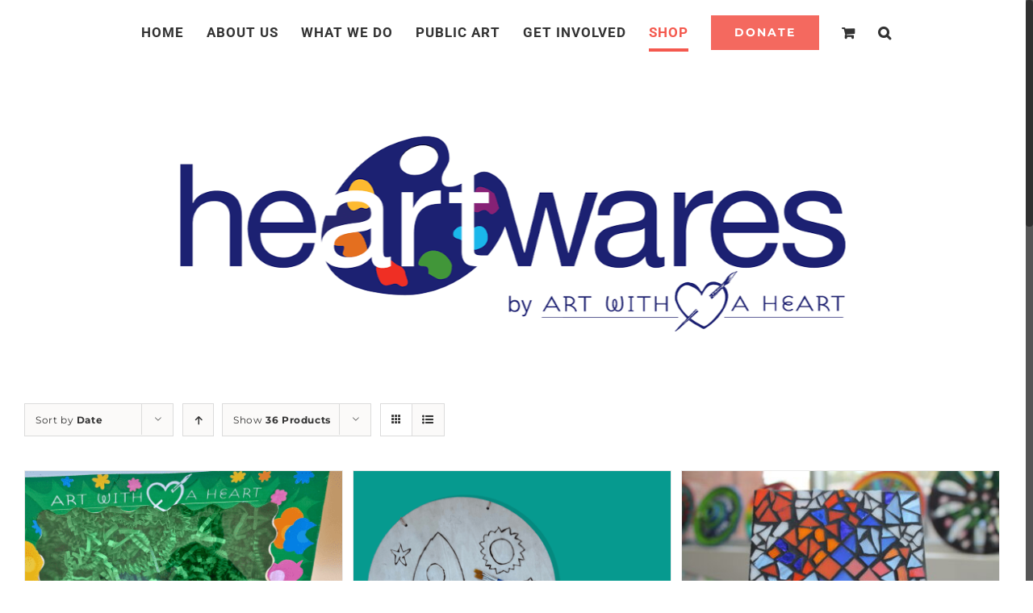

--- FILE ---
content_type: text/html; charset=UTF-8
request_url: https://www.artwithaheart.net/product-category/heart-kit/?product_count=36&product_orderby=date
body_size: 27403
content:
<!DOCTYPE html>
<html class="no-overflow-y avada-html-layout-wide avada-html-header-position-top avada-html-is-archive avada-header-color-not-opaque" lang="en-US" prefix="og: http://ogp.me/ns# fb: http://ogp.me/ns/fb#">
<head>
	<meta http-equiv="X-UA-Compatible" content="IE=edge" />
	<meta http-equiv="Content-Type" content="text/html; charset=utf-8"/>
	<meta name="viewport" content="width=device-width, initial-scale=1" />
	<meta name='robots' content='index, follow, max-image-preview:large, max-snippet:-1, max-video-preview:-1' />
<script>window._wca = window._wca || [];</script>

	<!-- This site is optimized with the Yoast SEO plugin v26.8 - https://yoast.com/product/yoast-seo-wordpress/ -->
	<title>HeART Kit Archives - Art with a Heart</title>
	<link rel="canonical" href="https://www.artwithaheart.net/product-category/heart-kit/" />
	<meta property="og:locale" content="en_US" />
	<meta property="og:type" content="article" />
	<meta property="og:title" content="HeART Kit Archives - Art with a Heart" />
	<meta property="og:url" content="https://www.artwithaheart.net/product-category/heart-kit/" />
	<meta property="og:site_name" content="Art with a Heart" />
	<meta name="twitter:card" content="summary_large_image" />
	<script type="application/ld+json" class="yoast-schema-graph">{"@context":"https://schema.org","@graph":[{"@type":"CollectionPage","@id":"https://www.artwithaheart.net/product-category/heart-kit/","url":"https://www.artwithaheart.net/product-category/heart-kit/","name":"HeART Kit Archives - Art with a Heart","isPartOf":{"@id":"https://www.artwithaheart.net/#website"},"primaryImageOfPage":{"@id":"https://www.artwithaheart.net/product-category/heart-kit/#primaryimage"},"image":{"@id":"https://www.artwithaheart.net/product-category/heart-kit/#primaryimage"},"thumbnailUrl":"https://www.artwithaheart.net/wp-content/uploads/2025/12/Untitled-design-20-scaled.png","breadcrumb":{"@id":"https://www.artwithaheart.net/product-category/heart-kit/#breadcrumb"},"inLanguage":"en-US"},{"@type":"ImageObject","inLanguage":"en-US","@id":"https://www.artwithaheart.net/product-category/heart-kit/#primaryimage","url":"https://www.artwithaheart.net/wp-content/uploads/2025/12/Untitled-design-20-scaled.png","contentUrl":"https://www.artwithaheart.net/wp-content/uploads/2025/12/Untitled-design-20-scaled.png","width":906,"height":1000},{"@type":"BreadcrumbList","@id":"https://www.artwithaheart.net/product-category/heart-kit/#breadcrumb","itemListElement":[{"@type":"ListItem","position":1,"name":"Home","item":"https://www.artwithaheart.net/"},{"@type":"ListItem","position":2,"name":"HeART Kit"}]},{"@type":"WebSite","@id":"https://www.artwithaheart.net/#website","url":"https://www.artwithaheart.net/","name":"Art with a Heart","description":"Enhancing the lives of people in need through visual art","publisher":{"@id":"https://www.artwithaheart.net/#organization"},"potentialAction":[{"@type":"SearchAction","target":{"@type":"EntryPoint","urlTemplate":"https://www.artwithaheart.net/?s={search_term_string}"},"query-input":{"@type":"PropertyValueSpecification","valueRequired":true,"valueName":"search_term_string"}}],"inLanguage":"en-US"},{"@type":"Organization","@id":"https://www.artwithaheart.net/#organization","name":"Art with a Heart, Inc.","url":"https://www.artwithaheart.net/","logo":{"@type":"ImageObject","inLanguage":"en-US","@id":"https://www.artwithaheart.net/#/schema/logo/image/","url":"https://www.artwithaheart.net/wp-content/uploads/2020/11/AWAH-Logo_With_Text-450x91-1.png","contentUrl":"https://www.artwithaheart.net/wp-content/uploads/2020/11/AWAH-Logo_With_Text-450x91-1.png","width":450,"height":91,"caption":"Art with a Heart, Inc."},"image":{"@id":"https://www.artwithaheart.net/#/schema/logo/image/"},"sameAs":["https://www.facebook.com/AWAHBaltimore","https://www.instagram.com/artwithaheart_/","https://www.linkedin.com/company/art-with-a-heart/mycompany/","https://www.youtube.com/channel/UCidawHm4-FLriHas_Ym6aHwhttps://www.youtube.com/channel/UCidawHm4-FLriHas_Ym6aHw"]}]}</script>
	<!-- / Yoast SEO plugin. -->


<link rel='dns-prefetch' href='//stats.wp.com' />
<link rel='dns-prefetch' href='//maxcdn.bootstrapcdn.com' />
<link rel='preconnect' href='//c0.wp.com' />
<link rel="alternate" type="application/rss+xml" title="Art with a Heart &raquo; Feed" href="https://www.artwithaheart.net/feed/" />
<link rel="alternate" type="application/rss+xml" title="Art with a Heart &raquo; Comments Feed" href="https://www.artwithaheart.net/comments/feed/" />
<link rel="alternate" type="text/calendar" title="Art with a Heart &raquo; iCal Feed" href="https://www.artwithaheart.net/events/?ical=1" />
					<link rel="shortcut icon" href="https://www.artwithaheart.net/wp-content/uploads/2020/03/Favicon_AWAH-150x150.png" type="image/x-icon" />
		
					<!-- For iPhone -->
			<link rel="apple-touch-icon" href="https://www.artwithaheart.net/wp-content/uploads/2020/03/Favicon_AWAH-150x150.png">
		
					<!-- For iPhone Retina display -->
			<link rel="apple-touch-icon" sizes="114x114" href="https://www.artwithaheart.net/wp-content/uploads/2020/03/Favicon_AWAH-300x271.png">
		
					<!-- For iPad -->
			<link rel="apple-touch-icon" sizes="72x72" href="https://www.artwithaheart.net/wp-content/uploads/2020/03/Favicon_AWAH-150x150.png">
		
					<!-- For iPad Retina display -->
			<link rel="apple-touch-icon" sizes="144x144" href="https://www.artwithaheart.net/wp-content/uploads/2020/03/Favicon_AWAH-300x271.png">
				<link rel="alternate" type="application/rss+xml" title="Art with a Heart &raquo; HeART Kit Category Feed" href="https://www.artwithaheart.net/product-category/heart-kit/feed/" />
<style id='wp-img-auto-sizes-contain-inline-css' type='text/css'>
img:is([sizes=auto i],[sizes^="auto," i]){contain-intrinsic-size:3000px 1500px}
/*# sourceURL=wp-img-auto-sizes-contain-inline-css */
</style>
<link rel='stylesheet' id='acfwf-wc-cart-block-integration-css' href='https://www.artwithaheart.net/wp-content/plugins/advanced-coupons-for-woocommerce-free/dist/assets/index-467dde24.css?ver=1766040733' type='text/css' media='all' />
<link rel='stylesheet' id='acfwf-wc-checkout-block-integration-css' href='https://www.artwithaheart.net/wp-content/plugins/advanced-coupons-for-woocommerce-free/dist/assets/index-2a7d8588.css?ver=1766040733' type='text/css' media='all' />
<link rel='stylesheet' id='sbi_styles-css' href='https://www.artwithaheart.net/wp-content/plugins/instagram-feed/css/sbi-styles.min.css?ver=6.10.0' type='text/css' media='all' />
<style id='wp-emoji-styles-inline-css' type='text/css'>

	img.wp-smiley, img.emoji {
		display: inline !important;
		border: none !important;
		box-shadow: none !important;
		height: 1em !important;
		width: 1em !important;
		margin: 0 0.07em !important;
		vertical-align: -0.1em !important;
		background: none !important;
		padding: 0 !important;
	}
/*# sourceURL=wp-emoji-styles-inline-css */
</style>
<style id='classic-theme-styles-inline-css' type='text/css'>
/*! This file is auto-generated */
.wp-block-button__link{color:#fff;background-color:#32373c;border-radius:9999px;box-shadow:none;text-decoration:none;padding:calc(.667em + 2px) calc(1.333em + 2px);font-size:1.125em}.wp-block-file__button{background:#32373c;color:#fff;text-decoration:none}
/*# sourceURL=/wp-includes/css/classic-themes.min.css */
</style>
<link rel='stylesheet' id='simple-banner-style-css' href='https://www.artwithaheart.net/wp-content/plugins/simple-banner/simple-banner.css?ver=3.1.0' type='text/css' media='all' />
<style id='woocommerce-inline-inline-css' type='text/css'>
.woocommerce form .form-row .required { visibility: visible; }
/*# sourceURL=woocommerce-inline-inline-css */
</style>
<link rel='stylesheet' id='cff-css' href='https://www.artwithaheart.net/wp-content/plugins/custom-facebook-feed/assets/css/cff-style.min.css?ver=4.3.4' type='text/css' media='all' />
<link rel='stylesheet' id='sb-font-awesome-css' href='https://maxcdn.bootstrapcdn.com/font-awesome/4.7.0/css/font-awesome.min.css?ver=6.9' type='text/css' media='all' />
<link rel='stylesheet' id='jquery-bxslider-css-css' href='https://www.artwithaheart.net/wp-content/plugins/banner-management-for-woocommerce/public/css/jquery.bxslider.css?ver=2.1' type='text/css' media='all' />
<link rel='stylesheet' id='banner-management-for-woocommerce-css' href='https://www.artwithaheart.net/wp-content/plugins/banner-management-for-woocommerce/public/css/woocommerce-category-banner-management-public.css?ver=2.1' type='text/css' media='all' />
<link rel='stylesheet' id='fontawesome-css-css' href='https://www.artwithaheart.net/wp-content/plugins/banner-management-for-woocommerce/public/css/all.min.css?ver=2.1' type='text/css' media='all' />
<link rel='stylesheet' id='avada-stylesheet-css' href='https://www.artwithaheart.net/wp-content/themes/avada/assets/css/style.min.css?ver=6.2.1' type='text/css' media='all' />
<link rel='stylesheet' id='fusion-dynamic-css-css' href='https://www.artwithaheart.net/wp-content/uploads/fusion-styles/f71e63e1fd09c339654f3d0be369bbdc.min.css?ver=2.2.1' type='text/css' media='all' />
<link rel='stylesheet' id='avada-max-1c-css' href='https://www.artwithaheart.net/wp-content/themes/avada/assets/css/media/max-1c.min.css?ver=6.2.1' type='text/css' media='only screen and (max-width: 640px)' />
<link rel='stylesheet' id='avada-max-2c-css' href='https://www.artwithaheart.net/wp-content/themes/avada/assets/css/media/max-2c.min.css?ver=6.2.1' type='text/css' media='only screen and (max-width: 800px)' />
<link rel='stylesheet' id='avada-min-2c-max-3c-css' href='https://www.artwithaheart.net/wp-content/themes/avada/assets/css/media/min-2c-max-3c.min.css?ver=6.2.1' type='text/css' media='only screen and (min-width: 800px) and (max-width: 960px)' />
<link rel='stylesheet' id='avada-min-3c-max-4c-css' href='https://www.artwithaheart.net/wp-content/themes/avada/assets/css/media/min-3c-max-4c.min.css?ver=6.2.1' type='text/css' media='only screen and (min-width: 960px) and (max-width: 1120px)' />
<link rel='stylesheet' id='avada-min-4c-max-5c-css' href='https://www.artwithaheart.net/wp-content/themes/avada/assets/css/media/min-4c-max-5c.min.css?ver=6.2.1' type='text/css' media='only screen and (min-width: 1120px) and (max-width: 1280px)' />
<link rel='stylesheet' id='avada-min-5c-max-6c-css' href='https://www.artwithaheart.net/wp-content/themes/avada/assets/css/media/min-5c-max-6c.min.css?ver=6.2.1' type='text/css' media='only screen and (min-width: 1280px) and (max-width: 1440px)' />
<link rel='stylesheet' id='avada-min-shbp-css' href='https://www.artwithaheart.net/wp-content/themes/avada/assets/css/media/min-shbp.min.css?ver=6.2.1' type='text/css' media='only screen and (min-width: 1149px)' />
<link rel='stylesheet' id='avada-max-shbp-css' href='https://www.artwithaheart.net/wp-content/themes/avada/assets/css/media/max-shbp.min.css?ver=6.2.1' type='text/css' media='only screen and (max-width: 1148px)' />
<link rel='stylesheet' id='avada-max-sh-shbp-css' href='https://www.artwithaheart.net/wp-content/themes/avada/assets/css/media/max-sh-shbp.min.css?ver=6.2.1' type='text/css' media='only screen and (max-width: 1148px)' />
<link rel='stylesheet' id='avada-min-768-max-1024-p-css' href='https://www.artwithaheart.net/wp-content/themes/avada/assets/css/media/min-768-max-1024-p.min.css?ver=6.2.1' type='text/css' media='only screen and (min-device-width: 768px) and (max-device-width: 1024px) and (orientation: portrait)' />
<link rel='stylesheet' id='avada-min-768-max-1024-l-css' href='https://www.artwithaheart.net/wp-content/themes/avada/assets/css/media/min-768-max-1024-l.min.css?ver=6.2.1' type='text/css' media='only screen and (min-device-width: 768px) and (max-device-width: 1024px) and (orientation: landscape)' />
<link rel='stylesheet' id='avada-max-sh-cbp-css' href='https://www.artwithaheart.net/wp-content/themes/avada/assets/css/media/max-sh-cbp.min.css?ver=6.2.1' type='text/css' media='only screen and (max-width: 1024px)' />
<link rel='stylesheet' id='avada-max-sh-sbp-css' href='https://www.artwithaheart.net/wp-content/themes/avada/assets/css/media/max-sh-sbp.min.css?ver=6.2.1' type='text/css' media='only screen and (max-width: 1024px)' />
<link rel='stylesheet' id='avada-max-sh-640-css' href='https://www.artwithaheart.net/wp-content/themes/avada/assets/css/media/max-sh-640.min.css?ver=6.2.1' type='text/css' media='only screen and (max-width: 640px)' />
<link rel='stylesheet' id='avada-max-shbp-18-css' href='https://www.artwithaheart.net/wp-content/themes/avada/assets/css/media/max-shbp-18.min.css?ver=6.2.1' type='text/css' media='only screen and (max-width: 1130px)' />
<link rel='stylesheet' id='avada-max-shbp-32-css' href='https://www.artwithaheart.net/wp-content/themes/avada/assets/css/media/max-shbp-32.min.css?ver=6.2.1' type='text/css' media='only screen and (max-width: 1116px)' />
<link rel='stylesheet' id='avada-min-sh-cbp-css' href='https://www.artwithaheart.net/wp-content/themes/avada/assets/css/media/min-sh-cbp.min.css?ver=6.2.1' type='text/css' media='only screen and (min-width: 1024px)' />
<link rel='stylesheet' id='avada-max-640-css' href='https://www.artwithaheart.net/wp-content/themes/avada/assets/css/media/max-640.min.css?ver=6.2.1' type='text/css' media='only screen and (max-device-width: 640px)' />
<link rel='stylesheet' id='avada-max-main-css' href='https://www.artwithaheart.net/wp-content/themes/avada/assets/css/media/max-main.min.css?ver=6.2.1' type='text/css' media='only screen and (max-width: 1440px)' />
<link rel='stylesheet' id='avada-max-cbp-css' href='https://www.artwithaheart.net/wp-content/themes/avada/assets/css/media/max-cbp.min.css?ver=6.2.1' type='text/css' media='only screen and (max-width: 1024px)' />
<link rel='stylesheet' id='avada-min-768-max-1024-woo-css' href='https://www.artwithaheart.net/wp-content/themes/avada/assets/css/media/min-768-max-1024-woo.min.css?ver=6.2.1' type='text/css' media='only screen and (min-device-width: 768px) and (max-device-width: 1024px)' />
<link rel='stylesheet' id='avada-max-sh-640-woo-css' href='https://www.artwithaheart.net/wp-content/themes/avada/assets/css/media/max-sh-640-woo.min.css?ver=6.2.1' type='text/css' media='only screen and (max-width: 640px)' />
<link rel='stylesheet' id='avada-max-sh-cbp-woo-css' href='https://www.artwithaheart.net/wp-content/themes/avada/assets/css/media/max-sh-cbp-woo.min.css?ver=6.2.1' type='text/css' media='only screen and (max-width: 1024px)' />
<link rel='stylesheet' id='avada-min-sh-cbp-woo-css' href='https://www.artwithaheart.net/wp-content/themes/avada/assets/css/media/min-sh-cbp-woo.min.css?ver=6.2.1' type='text/css' media='only screen and (min-width: 1024px)' />
<link rel='stylesheet' id='avada-max-768-ec-css' href='https://www.artwithaheart.net/wp-content/themes/avada/assets/css/media/max-768-ec.min.css?ver=6.2.1' type='text/css' media='only screen and (max-width: 768px)' />
<link rel='stylesheet' id='avada-max-sh-cbp-ec-css' href='https://www.artwithaheart.net/wp-content/themes/avada/assets/css/media/max-sh-cbp-ec.min.css?ver=6.2.1' type='text/css' media='only screen and (max-width: 1024px)' />
<link rel='stylesheet' id='fb-max-sh-cbp-css' href='https://www.artwithaheart.net/wp-content/plugins/fusion-builder/assets/css/media/max-sh-cbp.min.css?ver=2.2.1' type='text/css' media='only screen and (max-width: 1024px)' />
<link rel='stylesheet' id='fb-min-768-max-1024-p-css' href='https://www.artwithaheart.net/wp-content/plugins/fusion-builder/assets/css/media/min-768-max-1024-p.min.css?ver=2.2.1' type='text/css' media='only screen and (min-device-width: 768px) and (max-device-width: 1024px) and (orientation: portrait)' />
<link rel='stylesheet' id='fb-max-640-css' href='https://www.artwithaheart.net/wp-content/plugins/fusion-builder/assets/css/media/max-640.min.css?ver=2.2.1' type='text/css' media='only screen and (max-device-width: 640px)' />
<link rel='stylesheet' id='fb-max-1c-css' href='https://www.artwithaheart.net/wp-content/plugins/fusion-builder/assets/css/media/max-1c.css?ver=2.2.1' type='text/css' media='only screen and (max-width: 640px)' />
<link rel='stylesheet' id='fb-max-2c-css' href='https://www.artwithaheart.net/wp-content/plugins/fusion-builder/assets/css/media/max-2c.css?ver=2.2.1' type='text/css' media='only screen and (max-width: 800px)' />
<link rel='stylesheet' id='fb-min-2c-max-3c-css' href='https://www.artwithaheart.net/wp-content/plugins/fusion-builder/assets/css/media/min-2c-max-3c.css?ver=2.2.1' type='text/css' media='only screen and (min-width: 800px) and (max-width: 960px)' />
<link rel='stylesheet' id='fb-min-3c-max-4c-css' href='https://www.artwithaheart.net/wp-content/plugins/fusion-builder/assets/css/media/min-3c-max-4c.css?ver=2.2.1' type='text/css' media='only screen and (min-width: 960px) and (max-width: 1120px)' />
<link rel='stylesheet' id='fb-min-4c-max-5c-css' href='https://www.artwithaheart.net/wp-content/plugins/fusion-builder/assets/css/media/min-4c-max-5c.css?ver=2.2.1' type='text/css' media='only screen and (min-width: 1120px) and (max-width: 1280px)' />
<link rel='stylesheet' id='fb-min-5c-max-6c-css' href='https://www.artwithaheart.net/wp-content/plugins/fusion-builder/assets/css/media/min-5c-max-6c.css?ver=2.2.1' type='text/css' media='only screen and (min-width: 1280px) and (max-width: 1440px)' />
<script type="text/template" id="tmpl-variation-template">
	<div class="woocommerce-variation-description">{{{ data.variation.variation_description }}}</div>
	<div class="woocommerce-variation-price">{{{ data.variation.price_html }}}</div>
	<div class="woocommerce-variation-availability">{{{ data.variation.availability_html }}}</div>
</script>
<script type="text/template" id="tmpl-unavailable-variation-template">
	<p role="alert">Sorry, this product is unavailable. Please choose a different combination.</p>
</script>
<script src="https://c0.wp.com/c/6.9/wp-includes/js/jquery/jquery.min.js" id="jquery-core-js"></script>
<script src="https://c0.wp.com/c/6.9/wp-includes/js/jquery/jquery-migrate.min.js" id="jquery-migrate-js"></script>
<script id="simple-banner-script-js-before">
const simpleBannerScriptParams = {"pro_version_enabled":"","debug_mode":"","id":10868,"version":"3.1.0","banner_params":[{"hide_simple_banner":"yes","simple_banner_prepend_element":"body","simple_banner_position":"sticky","header_margin":"","header_padding":"","wp_body_open_enabled":"","wp_body_open":true,"simple_banner_z_index":"","simple_banner_text":"","disabled_on_current_page":false,"disabled_pages_array":[],"is_current_page_a_post":false,"disabled_on_posts":"","simple_banner_disabled_page_paths":"","simple_banner_font_size":"","simple_banner_color":"#0c80df","simple_banner_text_color":"","simple_banner_link_color":"#000000","simple_banner_close_color":"","simple_banner_custom_css":"","simple_banner_scrolling_custom_css":"","simple_banner_text_custom_css":"","simple_banner_button_css":"","site_custom_css":"","keep_site_custom_css":"","site_custom_js":"","keep_site_custom_js":"","close_button_enabled":"","close_button_expiration":"","close_button_cookie_set":false,"current_date":{"date":"2026-01-30 10:07:42.784921","timezone_type":3,"timezone":"UTC"},"start_date":{"date":"2026-01-30 10:07:42.784926","timezone_type":3,"timezone":"UTC"},"end_date":{"date":"2026-01-30 10:07:42.784930","timezone_type":3,"timezone":"UTC"},"simple_banner_start_after_date":"","simple_banner_remove_after_date":"","simple_banner_insert_inside_element":""}]}
//# sourceURL=simple-banner-script-js-before
</script>
<script src="https://www.artwithaheart.net/wp-content/plugins/simple-banner/simple-banner.js?ver=3.1.0" id="simple-banner-script-js"></script>
<script src="https://c0.wp.com/p/woocommerce/10.4.3/assets/js/jquery-blockui/jquery.blockUI.min.js" id="wc-jquery-blockui-js" defer data-wp-strategy="defer"></script>
<script id="wc-add-to-cart-js-extra">
var wc_add_to_cart_params = {"ajax_url":"/wp-admin/admin-ajax.php","wc_ajax_url":"/?wc-ajax=%%endpoint%%","i18n_view_cart":"View cart","cart_url":"https://www.artwithaheart.net/cart/","is_cart":"","cart_redirect_after_add":"no"};
//# sourceURL=wc-add-to-cart-js-extra
</script>
<script src="https://c0.wp.com/p/woocommerce/10.4.3/assets/js/frontend/add-to-cart.min.js" id="wc-add-to-cart-js" defer data-wp-strategy="defer"></script>
<script src="https://c0.wp.com/p/woocommerce/10.4.3/assets/js/js-cookie/js.cookie.min.js" id="wc-js-cookie-js" defer data-wp-strategy="defer"></script>
<script id="woocommerce-js-extra">
var woocommerce_params = {"ajax_url":"/wp-admin/admin-ajax.php","wc_ajax_url":"/?wc-ajax=%%endpoint%%","i18n_password_show":"Show password","i18n_password_hide":"Hide password"};
//# sourceURL=woocommerce-js-extra
</script>
<script src="https://c0.wp.com/p/woocommerce/10.4.3/assets/js/frontend/woocommerce.min.js" id="woocommerce-js" defer data-wp-strategy="defer"></script>
<script src="https://www.artwithaheart.net/wp-content/plugins/banner-management-for-woocommerce/public/js/jquery.bxslider.min.js?ver=2.1" id="jquery-bxslider-js"></script>
<script src="https://www.artwithaheart.net/wp-content/plugins/banner-management-for-woocommerce/public/js/woocommerce-category-banner-management-public.min.js?ver=2.1" id="banner-management-for-woocommerce-public-js-js"></script>
<script id="kk-script-js-extra">
var fetchCartItems = {"ajax_url":"https://www.artwithaheart.net/wp-admin/admin-ajax.php","action":"kk_wc_fetchcartitems","nonce":"cfbdc6684a","currency":"USD"};
//# sourceURL=kk-script-js-extra
</script>
<script src="https://www.artwithaheart.net/wp-content/plugins/kliken-marketing-for-google/assets/kk-script.js?ver=6.9" id="kk-script-js"></script>
<script id="WCPAY_ASSETS-js-extra">
var wcpayAssets = {"url":"https://www.artwithaheart.net/wp-content/plugins/woocommerce-payments/dist/"};
//# sourceURL=WCPAY_ASSETS-js-extra
</script>
<script src='https://www.artwithaheart.net/wp-content/plugins/event-tickets/common/build/js/underscore-before.js'></script>
<script src="https://c0.wp.com/c/6.9/wp-includes/js/underscore.min.js" id="underscore-js"></script>
<script src='https://www.artwithaheart.net/wp-content/plugins/event-tickets/common/build/js/underscore-after.js'></script>
<script id="wp-util-js-extra">
var _wpUtilSettings = {"ajax":{"url":"/wp-admin/admin-ajax.php"}};
//# sourceURL=wp-util-js-extra
</script>
<script src="https://c0.wp.com/c/6.9/wp-includes/js/wp-util.min.js" id="wp-util-js"></script>
<script id="wc-add-to-cart-variation-js-extra">
var wc_add_to_cart_variation_params = {"wc_ajax_url":"/?wc-ajax=%%endpoint%%","i18n_no_matching_variations_text":"Sorry, no products matched your selection. Please choose a different combination.","i18n_make_a_selection_text":"Please select some product options before adding this product to your cart.","i18n_unavailable_text":"Sorry, this product is unavailable. Please choose a different combination.","i18n_reset_alert_text":"Your selection has been reset. Please select some product options before adding this product to your cart."};
//# sourceURL=wc-add-to-cart-variation-js-extra
</script>
<script src="https://c0.wp.com/p/woocommerce/10.4.3/assets/js/frontend/add-to-cart-variation.min.js" id="wc-add-to-cart-variation-js" defer data-wp-strategy="defer"></script>
<script src="https://stats.wp.com/s-202605.js" id="woocommerce-analytics-js" defer data-wp-strategy="defer"></script>
<link rel="https://api.w.org/" href="https://www.artwithaheart.net/wp-json/" /><link rel="alternate" title="JSON" type="application/json" href="https://www.artwithaheart.net/wp-json/wp/v2/product_cat/130" /><link rel="EditURI" type="application/rsd+xml" title="RSD" href="https://www.artwithaheart.net/xmlrpc.php?rsd" />
<meta name="generator" content="WordPress 6.9" />
<meta name="generator" content="WooCommerce 10.4.3" />
<meta name="generator" content="Advanced Coupons for WooCommerce Free v4.7.1" /><style id="simple-banner-hide" type="text/css">.simple-banner{display:none;}</style><style id="simple-banner-position" type="text/css">.simple-banner{position:sticky;}</style><style id="simple-banner-background-color" type="text/css">.simple-banner{background:#0c80df;}</style><style id="simple-banner-text-color" type="text/css">.simple-banner .simple-banner-text{color: #ffffff;}</style><style id="simple-banner-link-color" type="text/css">.simple-banner .simple-banner-text a{color:#000000;}</style><style id="simple-banner-z-index" type="text/css">.simple-banner{z-index: 99999;}</style><style id="simple-banner-site-custom-css-dummy" type="text/css"></style><script id="simple-banner-site-custom-js-dummy" type="text/javascript"></script><meta name="et-api-version" content="v1"><meta name="et-api-origin" content="https://www.artwithaheart.net"><link rel="https://theeventscalendar.com/" href="https://www.artwithaheart.net/wp-json/tribe/tickets/v1/" /><meta name="tec-api-version" content="v1"><meta name="tec-api-origin" content="https://www.artwithaheart.net"><link rel="alternate" href="https://www.artwithaheart.net/wp-json/tribe/events/v1/" />	<style>img#wpstats{display:none}</style>
		<style type="text/css" id="css-fb-visibility">@media screen and (max-width: 640px){body:not(.fusion-builder-ui-wireframe) .fusion-no-small-visibility{display:none !important;}}@media screen and (min-width: 641px) and (max-width: 1024px){body:not(.fusion-builder-ui-wireframe) .fusion-no-medium-visibility{display:none !important;}}@media screen and (min-width: 1025px){body:not(.fusion-builder-ui-wireframe) .fusion-no-large-visibility{display:none !important;}}</style>	<noscript><style>.woocommerce-product-gallery{ opacity: 1 !important; }</style></noscript>
	<link rel="modulepreload" href="https://www.artwithaheart.net/wp-content/plugins/advanced-coupons-for-woocommerce-free/dist/common/NoticesPlugin.12346420.js"  /><link rel="modulepreload" href="https://www.artwithaheart.net/wp-content/plugins/advanced-coupons-for-woocommerce-free/dist/common/sanitize.7727159a.js"  /><link rel="modulepreload" href="https://www.artwithaheart.net/wp-content/plugins/advanced-coupons-for-woocommerce-free/dist/common/NoticesPlugin.12346420.js"  /><link rel="modulepreload" href="https://www.artwithaheart.net/wp-content/plugins/advanced-coupons-for-woocommerce-free/dist/common/sanitize.7727159a.js"  />		<style type="text/css" id="wp-custom-css">
			/* Make the hidden page form scrollable */
.rental-form-container {
    max-height: 100vh;   /* limits container to viewport height */
    overflow-y: auto;    /* enables vertical scroll */
}
		</style>
				<script type="text/javascript">
			var doc = document.documentElement;
			doc.setAttribute( 'data-useragent', navigator.userAgent );
		</script>
		
		<!-- Global site tag (gtag.js) - Google Analytics -->
<script async src="https://www.googletagmanager.com/gtag/js?id=G-Y44NMGTCX9"></script>
<script>
  window.dataLayer = window.dataLayer || [];
  function gtag(){dataLayer.push(arguments);}
  gtag('js', new Date());

  gtag('config', 'G-Y44NMGTCX9');
</script>
<style id='global-styles-inline-css' type='text/css'>
:root{--wp--preset--aspect-ratio--square: 1;--wp--preset--aspect-ratio--4-3: 4/3;--wp--preset--aspect-ratio--3-4: 3/4;--wp--preset--aspect-ratio--3-2: 3/2;--wp--preset--aspect-ratio--2-3: 2/3;--wp--preset--aspect-ratio--16-9: 16/9;--wp--preset--aspect-ratio--9-16: 9/16;--wp--preset--color--black: #000000;--wp--preset--color--cyan-bluish-gray: #abb8c3;--wp--preset--color--white: #ffffff;--wp--preset--color--pale-pink: #f78da7;--wp--preset--color--vivid-red: #cf2e2e;--wp--preset--color--luminous-vivid-orange: #ff6900;--wp--preset--color--luminous-vivid-amber: #fcb900;--wp--preset--color--light-green-cyan: #7bdcb5;--wp--preset--color--vivid-green-cyan: #00d084;--wp--preset--color--pale-cyan-blue: #8ed1fc;--wp--preset--color--vivid-cyan-blue: #0693e3;--wp--preset--color--vivid-purple: #9b51e0;--wp--preset--gradient--vivid-cyan-blue-to-vivid-purple: linear-gradient(135deg,rgb(6,147,227) 0%,rgb(155,81,224) 100%);--wp--preset--gradient--light-green-cyan-to-vivid-green-cyan: linear-gradient(135deg,rgb(122,220,180) 0%,rgb(0,208,130) 100%);--wp--preset--gradient--luminous-vivid-amber-to-luminous-vivid-orange: linear-gradient(135deg,rgb(252,185,0) 0%,rgb(255,105,0) 100%);--wp--preset--gradient--luminous-vivid-orange-to-vivid-red: linear-gradient(135deg,rgb(255,105,0) 0%,rgb(207,46,46) 100%);--wp--preset--gradient--very-light-gray-to-cyan-bluish-gray: linear-gradient(135deg,rgb(238,238,238) 0%,rgb(169,184,195) 100%);--wp--preset--gradient--cool-to-warm-spectrum: linear-gradient(135deg,rgb(74,234,220) 0%,rgb(151,120,209) 20%,rgb(207,42,186) 40%,rgb(238,44,130) 60%,rgb(251,105,98) 80%,rgb(254,248,76) 100%);--wp--preset--gradient--blush-light-purple: linear-gradient(135deg,rgb(255,206,236) 0%,rgb(152,150,240) 100%);--wp--preset--gradient--blush-bordeaux: linear-gradient(135deg,rgb(254,205,165) 0%,rgb(254,45,45) 50%,rgb(107,0,62) 100%);--wp--preset--gradient--luminous-dusk: linear-gradient(135deg,rgb(255,203,112) 0%,rgb(199,81,192) 50%,rgb(65,88,208) 100%);--wp--preset--gradient--pale-ocean: linear-gradient(135deg,rgb(255,245,203) 0%,rgb(182,227,212) 50%,rgb(51,167,181) 100%);--wp--preset--gradient--electric-grass: linear-gradient(135deg,rgb(202,248,128) 0%,rgb(113,206,126) 100%);--wp--preset--gradient--midnight: linear-gradient(135deg,rgb(2,3,129) 0%,rgb(40,116,252) 100%);--wp--preset--font-size--small: 12.75px;--wp--preset--font-size--medium: 20px;--wp--preset--font-size--large: 25.5px;--wp--preset--font-size--x-large: 42px;--wp--preset--font-size--normal: 17px;--wp--preset--font-size--xlarge: 34px;--wp--preset--font-size--huge: 51px;--wp--preset--spacing--20: 0.44rem;--wp--preset--spacing--30: 0.67rem;--wp--preset--spacing--40: 1rem;--wp--preset--spacing--50: 1.5rem;--wp--preset--spacing--60: 2.25rem;--wp--preset--spacing--70: 3.38rem;--wp--preset--spacing--80: 5.06rem;--wp--preset--shadow--natural: 6px 6px 9px rgba(0, 0, 0, 0.2);--wp--preset--shadow--deep: 12px 12px 50px rgba(0, 0, 0, 0.4);--wp--preset--shadow--sharp: 6px 6px 0px rgba(0, 0, 0, 0.2);--wp--preset--shadow--outlined: 6px 6px 0px -3px rgb(255, 255, 255), 6px 6px rgb(0, 0, 0);--wp--preset--shadow--crisp: 6px 6px 0px rgb(0, 0, 0);}:where(.is-layout-flex){gap: 0.5em;}:where(.is-layout-grid){gap: 0.5em;}body .is-layout-flex{display: flex;}.is-layout-flex{flex-wrap: wrap;align-items: center;}.is-layout-flex > :is(*, div){margin: 0;}body .is-layout-grid{display: grid;}.is-layout-grid > :is(*, div){margin: 0;}:where(.wp-block-columns.is-layout-flex){gap: 2em;}:where(.wp-block-columns.is-layout-grid){gap: 2em;}:where(.wp-block-post-template.is-layout-flex){gap: 1.25em;}:where(.wp-block-post-template.is-layout-grid){gap: 1.25em;}.has-black-color{color: var(--wp--preset--color--black) !important;}.has-cyan-bluish-gray-color{color: var(--wp--preset--color--cyan-bluish-gray) !important;}.has-white-color{color: var(--wp--preset--color--white) !important;}.has-pale-pink-color{color: var(--wp--preset--color--pale-pink) !important;}.has-vivid-red-color{color: var(--wp--preset--color--vivid-red) !important;}.has-luminous-vivid-orange-color{color: var(--wp--preset--color--luminous-vivid-orange) !important;}.has-luminous-vivid-amber-color{color: var(--wp--preset--color--luminous-vivid-amber) !important;}.has-light-green-cyan-color{color: var(--wp--preset--color--light-green-cyan) !important;}.has-vivid-green-cyan-color{color: var(--wp--preset--color--vivid-green-cyan) !important;}.has-pale-cyan-blue-color{color: var(--wp--preset--color--pale-cyan-blue) !important;}.has-vivid-cyan-blue-color{color: var(--wp--preset--color--vivid-cyan-blue) !important;}.has-vivid-purple-color{color: var(--wp--preset--color--vivid-purple) !important;}.has-black-background-color{background-color: var(--wp--preset--color--black) !important;}.has-cyan-bluish-gray-background-color{background-color: var(--wp--preset--color--cyan-bluish-gray) !important;}.has-white-background-color{background-color: var(--wp--preset--color--white) !important;}.has-pale-pink-background-color{background-color: var(--wp--preset--color--pale-pink) !important;}.has-vivid-red-background-color{background-color: var(--wp--preset--color--vivid-red) !important;}.has-luminous-vivid-orange-background-color{background-color: var(--wp--preset--color--luminous-vivid-orange) !important;}.has-luminous-vivid-amber-background-color{background-color: var(--wp--preset--color--luminous-vivid-amber) !important;}.has-light-green-cyan-background-color{background-color: var(--wp--preset--color--light-green-cyan) !important;}.has-vivid-green-cyan-background-color{background-color: var(--wp--preset--color--vivid-green-cyan) !important;}.has-pale-cyan-blue-background-color{background-color: var(--wp--preset--color--pale-cyan-blue) !important;}.has-vivid-cyan-blue-background-color{background-color: var(--wp--preset--color--vivid-cyan-blue) !important;}.has-vivid-purple-background-color{background-color: var(--wp--preset--color--vivid-purple) !important;}.has-black-border-color{border-color: var(--wp--preset--color--black) !important;}.has-cyan-bluish-gray-border-color{border-color: var(--wp--preset--color--cyan-bluish-gray) !important;}.has-white-border-color{border-color: var(--wp--preset--color--white) !important;}.has-pale-pink-border-color{border-color: var(--wp--preset--color--pale-pink) !important;}.has-vivid-red-border-color{border-color: var(--wp--preset--color--vivid-red) !important;}.has-luminous-vivid-orange-border-color{border-color: var(--wp--preset--color--luminous-vivid-orange) !important;}.has-luminous-vivid-amber-border-color{border-color: var(--wp--preset--color--luminous-vivid-amber) !important;}.has-light-green-cyan-border-color{border-color: var(--wp--preset--color--light-green-cyan) !important;}.has-vivid-green-cyan-border-color{border-color: var(--wp--preset--color--vivid-green-cyan) !important;}.has-pale-cyan-blue-border-color{border-color: var(--wp--preset--color--pale-cyan-blue) !important;}.has-vivid-cyan-blue-border-color{border-color: var(--wp--preset--color--vivid-cyan-blue) !important;}.has-vivid-purple-border-color{border-color: var(--wp--preset--color--vivid-purple) !important;}.has-vivid-cyan-blue-to-vivid-purple-gradient-background{background: var(--wp--preset--gradient--vivid-cyan-blue-to-vivid-purple) !important;}.has-light-green-cyan-to-vivid-green-cyan-gradient-background{background: var(--wp--preset--gradient--light-green-cyan-to-vivid-green-cyan) !important;}.has-luminous-vivid-amber-to-luminous-vivid-orange-gradient-background{background: var(--wp--preset--gradient--luminous-vivid-amber-to-luminous-vivid-orange) !important;}.has-luminous-vivid-orange-to-vivid-red-gradient-background{background: var(--wp--preset--gradient--luminous-vivid-orange-to-vivid-red) !important;}.has-very-light-gray-to-cyan-bluish-gray-gradient-background{background: var(--wp--preset--gradient--very-light-gray-to-cyan-bluish-gray) !important;}.has-cool-to-warm-spectrum-gradient-background{background: var(--wp--preset--gradient--cool-to-warm-spectrum) !important;}.has-blush-light-purple-gradient-background{background: var(--wp--preset--gradient--blush-light-purple) !important;}.has-blush-bordeaux-gradient-background{background: var(--wp--preset--gradient--blush-bordeaux) !important;}.has-luminous-dusk-gradient-background{background: var(--wp--preset--gradient--luminous-dusk) !important;}.has-pale-ocean-gradient-background{background: var(--wp--preset--gradient--pale-ocean) !important;}.has-electric-grass-gradient-background{background: var(--wp--preset--gradient--electric-grass) !important;}.has-midnight-gradient-background{background: var(--wp--preset--gradient--midnight) !important;}.has-small-font-size{font-size: var(--wp--preset--font-size--small) !important;}.has-medium-font-size{font-size: var(--wp--preset--font-size--medium) !important;}.has-large-font-size{font-size: var(--wp--preset--font-size--large) !important;}.has-x-large-font-size{font-size: var(--wp--preset--font-size--x-large) !important;}
/*# sourceURL=global-styles-inline-css */
</style>
<link rel='stylesheet' id='wc-blocks-style-css' href='https://c0.wp.com/p/woocommerce/10.4.3/assets/client/blocks/wc-blocks.css' type='text/css' media='all' />
<link rel='stylesheet' id='dashicons-css' href='https://c0.wp.com/c/6.9/wp-includes/css/dashicons.min.css' type='text/css' media='all' />
<link rel='stylesheet' id='nf-display-css' href='https://www.artwithaheart.net/wp-content/plugins/ninja-forms/assets/css/display-opinions-light.css?ver=6.9' type='text/css' media='all' />
<link rel='stylesheet' id='nf-font-awesome-css' href='https://www.artwithaheart.net/wp-content/plugins/ninja-forms/assets/css/font-awesome.min.css?ver=6.9' type='text/css' media='all' />
<link rel='stylesheet' id='nf-mp-display-css' href='https://www.artwithaheart.net/wp-content/plugins/ninja-forms-multi-part/assets/css/display-opinions-light.css?ver=6.9' type='text/css' media='all' />
<link rel='stylesheet' id='nf-layout-front-end-css' href='https://www.artwithaheart.net/wp-content/plugins/ninja-forms-style/layouts/assets/css/display-structure.css?ver=3.0.28' type='text/css' media='all' />
</head>

<body class="archive tax-product_cat term-heart-kit term-130 wp-custom-logo wp-theme-avada theme-avada woocommerce woocommerce-page woocommerce-no-js tribe-no-js tec-no-tickets-on-recurring tec-no-rsvp-on-recurring fusion-image-hovers fusion-pagination-sizing fusion-button_size-large fusion-button_type-flat fusion-button_span-no avada-image-rollover-circle-no avada-image-rollover-yes avada-image-rollover-direction-center_horiz fusion-body ltr fusion-sticky-header no-mobile-totop avada-has-rev-slider-styles fusion-disable-outline fusion-sub-menu-fade mobile-logo-pos-left layout-wide-mode avada-has-boxed-modal-shadow-none layout-scroll-offset-full avada-has-zero-margin-offset-top fusion-top-header menu-text-align-center fusion-woo-product-design-classic fusion-woo-shop-page-columns-4 fusion-woo-related-columns-4 fusion-woo-archive-page-columns-3 fusion-woocommerce-equal-heights avada-has-woo-gallery-disabled mobile-menu-design-modern fusion-show-pagination-text fusion-header-layout-v7 avada-responsive avada-footer-fx-none avada-menu-highlight-style-bottombar fusion-search-form-classic fusion-main-menu-search-dropdown fusion-avatar-square avada-sticky-shrinkage avada-dropdown-styles avada-blog-layout-grid avada-blog-archive-layout-grid avada-ec-not-100-width avada-ec-meta-layout-below_content avada-header-shadow-no avada-menu-icon-position-left avada-has-header-100-width avada-has-pagetitle-100-width avada-has-pagetitle-bg-full avada-has-pagetitle-bg-parallax avada-has-mobile-menu-search avada-has-main-nav-search-icon avada-has-100-footer avada-has-titlebar-hide avada-has-pagination-padding avada-flyout-menu-direction-fade avada-ec-views-v2 tribe-theme-avada" >
		<a class="skip-link screen-reader-text" href="#content">Skip to content</a>

	<div id="boxed-wrapper">
		<div class="fusion-sides-frame"></div>
		<div id="wrapper" class="fusion-wrapper">
			<div id="home" style="position:relative;top:-1px;"></div>
			
			<header class="fusion-header-wrapper">
				<div class="fusion-header-v7 fusion-logo-alignment fusion-logo-left fusion-sticky-menu-1 fusion-sticky-logo- fusion-mobile-logo-  fusion-mobile-menu-design-modern">
					<div class="fusion-header-sticky-height"></div>
<div class="fusion-header" >
	<div class="fusion-row fusion-middle-logo-menu">
				<nav class="fusion-main-menu" aria-label="Main Menu"><ul id="menu-main-menu" class="fusion-menu fusion-middle-logo-ul"><li  id="menu-item-440"  class="menu-item menu-item-type-post_type menu-item-object-page menu-item-home menu-item-440"  data-item-id="440"><a  href="https://www.artwithaheart.net/" class="fusion-top-level-link fusion-bottombar-highlight"><span class="menu-text">HOME</span></a></li><li  id="menu-item-439"  class="menu-item menu-item-type-post_type menu-item-object-page menu-item-has-children menu-item-439 fusion-dropdown-menu"  data-item-id="439"><a  href="https://www.artwithaheart.net/aboutus/" class="fusion-top-level-link fusion-bottombar-highlight"><span class="menu-text">ABOUT US</span></a><ul class="sub-menu"><li  id="menu-item-910"  class="menu-item menu-item-type-post_type menu-item-object-page menu-item-910 fusion-dropdown-submenu" ><a  href="https://www.artwithaheart.net/aboutus/staff/" class="fusion-bottombar-highlight"><span>Meet the Staff</span></a></li><li  id="menu-item-1895"  class="menu-item menu-item-type-post_type menu-item-object-page menu-item-1895 fusion-dropdown-submenu" ><a  href="https://www.artwithaheart.net/aboutus/board/" class="fusion-bottombar-highlight"><span>Meet the Board</span></a></li><li  id="menu-item-1207"  class="menu-item menu-item-type-post_type menu-item-object-page menu-item-1207 fusion-dropdown-submenu" ><a  href="https://www.artwithaheart.net/aboutus/partners/" class="fusion-bottombar-highlight"><span>Our Partners</span></a></li><li  id="menu-item-438"  class="menu-item menu-item-type-post_type menu-item-object-page menu-item-438 fusion-dropdown-submenu" ><a  href="https://www.artwithaheart.net/aboutus/news/" class="fusion-bottombar-highlight"><span>News</span></a></li><li  id="menu-item-1077"  class="menu-item menu-item-type-post_type menu-item-object-page menu-item-1077 fusion-dropdown-submenu" ><a  href="https://www.artwithaheart.net/aboutus/contact-us/" class="fusion-bottombar-highlight"><span>Contact Us</span></a></li><li  id="menu-item-2680"  class="menu-item menu-item-type-post_type menu-item-object-page menu-item-2680 fusion-dropdown-submenu" ><a  href="https://www.artwithaheart.net/aboutus/rent-our-space/" class="fusion-bottombar-highlight"><span>Rent Our Space</span></a></li></ul></li><li  id="menu-item-892"  class="menu-item menu-item-type-post_type menu-item-object-page menu-item-has-children menu-item-892 fusion-dropdown-menu"  data-item-id="892"><a  href="https://www.artwithaheart.net/whatwedo/" class="fusion-top-level-link fusion-bottombar-highlight"><span class="menu-text">WHAT WE DO</span></a><ul class="sub-menu"><li  id="menu-item-1584"  class="menu-item menu-item-type-post_type menu-item-object-page menu-item-1584 fusion-dropdown-submenu" ><a  href="https://www.artwithaheart.net/whatwedo/core-programs/" class="fusion-bottombar-highlight"><span>Core Programs</span></a></li><li  id="menu-item-1806"  class="menu-item menu-item-type-post_type menu-item-object-page menu-item-1806 fusion-dropdown-submenu" ><a  href="https://www.artwithaheart.net/community-service-and-public-art/" class="fusion-bottombar-highlight"><span>Community Art and Service</span></a></li><li  id="menu-item-1351"  class="menu-item menu-item-type-post_type menu-item-object-page menu-item-1351 fusion-dropdown-submenu" ><a  href="https://www.artwithaheart.net/whatwedo/heartworks/" class="fusion-bottombar-highlight"><span>HeARTworks</span></a></li><li  id="menu-item-1258"  class="menu-item menu-item-type-post_type menu-item-object-page menu-item-1258 fusion-dropdown-submenu" ><a  href="https://www.artwithaheart.net/whatwedo/aol/" class="fusion-bottombar-highlight"><span>Art of Leadership</span></a></li></ul></li><li  id="menu-item-16"  class="menu-item menu-item-type-post_type menu-item-object-page menu-item-has-children menu-item-16 fusion-dropdown-menu"  data-item-id="16"><a  href="https://www.artwithaheart.net/projects/" class="fusion-top-level-link fusion-bottombar-highlight"><span class="menu-text">PUBLIC ART</span></a><ul class="sub-menu"><li  id="menu-item-6707"  class="menu-item menu-item-type-post_type menu-item-object-page menu-item-6707 fusion-dropdown-submenu" ><a  href="https://www.artwithaheart.net/projects/interactive-map-of-public-art-installations/" class="fusion-bottombar-highlight"><span>Interactive Map of Public Art Installations</span></a></li></ul></li><li  id="menu-item-884"  class="menu-item menu-item-type-post_type menu-item-object-page menu-item-has-children menu-item-884 fusion-dropdown-menu"  data-item-id="884"><a  href="https://www.artwithaheart.net/getinvolved/" class="fusion-top-level-link fusion-bottombar-highlight"><span class="menu-text">GET INVOLVED</span></a><ul class="sub-menu"><li  id="menu-item-1491"  class="menu-item menu-item-type-post_type menu-item-object-page menu-item-1491 fusion-dropdown-submenu" ><a  href="https://www.artwithaheart.net/getinvolved/volunteer/" class="fusion-bottombar-highlight"><span>Volunteer</span></a></li><li  id="menu-item-1497"  class="menu-item menu-item-type-post_type menu-item-object-page menu-item-1497 fusion-dropdown-submenu" ><a  href="https://www.artwithaheart.net/getinvolved/intern/" class="fusion-bottombar-highlight"><span>Intern</span></a></li><li  id="menu-item-1543"  class="menu-item menu-item-type-post_type menu-item-object-page menu-item-1543 fusion-dropdown-submenu" ><a  href="https://www.artwithaheart.net/getinvolved/teach/" class="fusion-bottombar-highlight"><span>Teach</span></a></li><li  id="menu-item-1547"  class="menu-item menu-item-type-post_type menu-item-object-page menu-item-1547 fusion-dropdown-submenu" ><a  href="https://www.artwithaheart.net/getinvolved/impressionists/" class="fusion-bottombar-highlight"><span>The Impressionists</span></a></li></ul></li><li  id="menu-item-3560"  class="menu-item menu-item-type-post_type menu-item-object-page current-menu-ancestor current-menu-parent current_page_parent current_page_ancestor menu-item-has-children menu-item-3560 fusion-dropdown-menu"  data-item-id="3560"><a  href="https://www.artwithaheart.net/shop/" class="fusion-top-level-link fusion-bottombar-highlight"><span class="menu-text">SHOP</span></a><ul class="sub-menu"><li  id="menu-item-8850"  class="menu-item menu-item-type-custom menu-item-object-custom menu-item-8850 fusion-dropdown-submenu" ><a  href="https://www.artwithaheart.net/product-category/25th-anniversary-collectibles/" class="fusion-bottombar-highlight"><span><span class="fusion-megamenu-icon"><i class="glyphicon fa-heart fas"></i></span>25th Anniversary Collectibles</span></a></li><li  id="menu-item-10617"  class="menu-item menu-item-type-taxonomy menu-item-object-product_cat menu-item-10617 fusion-dropdown-submenu" ><a  href="https://www.artwithaheart.net/product-category/teachers-corner/" class="fusion-bottombar-highlight"><span>Teacher&#8217;s Corner</span></a></li><li  id="menu-item-3711"  class="menu-item menu-item-type-taxonomy menu-item-object-product_cat menu-item-3711 fusion-dropdown-submenu" ><a  href="https://www.artwithaheart.net/product-category/accessories/" class="fusion-bottombar-highlight"><span>Accessories</span></a></li><li  id="menu-item-3708"  class="menu-item menu-item-type-taxonomy menu-item-object-product_cat menu-item-3708 fusion-dropdown-submenu" ><a  href="https://www.artwithaheart.net/product-category/apparel/" class="fusion-bottombar-highlight"><span>Apparel</span></a></li><li  id="menu-item-3712"  class="menu-item menu-item-type-taxonomy menu-item-object-product_cat menu-item-3712 fusion-dropdown-submenu" ><a  href="https://www.artwithaheart.net/product-category/artwork/" class="fusion-bottombar-highlight"><span>Artwork</span></a></li><li  id="menu-item-3707"  class="menu-item menu-item-type-taxonomy menu-item-object-product_cat current-menu-item menu-item-3707 fusion-dropdown-submenu" ><a  href="https://www.artwithaheart.net/product-category/heart-kit/" class="fusion-bottombar-highlight"><span>HeART Kit</span></a></li><li  id="menu-item-3710"  class="menu-item menu-item-type-taxonomy menu-item-object-product_cat menu-item-3710 fusion-dropdown-submenu" ><a  href="https://www.artwithaheart.net/product-category/home-decor/" class="fusion-bottombar-highlight"><span>Home Decor</span></a></li><li  id="menu-item-3709"  class="menu-item menu-item-type-taxonomy menu-item-object-product_cat menu-item-3709 fusion-dropdown-submenu" ><a  href="https://www.artwithaheart.net/product-category/mosaics/" class="fusion-bottombar-highlight"><span>Mosaics</span></a></li><li  id="menu-item-3716"  class="menu-item menu-item-type-taxonomy menu-item-object-product_cat menu-item-3716 fusion-dropdown-submenu" ><a  href="https://www.artwithaheart.net/product-category/puzzles-and-games/" class="fusion-bottombar-highlight"><span>Puzzles and Games</span></a></li><li  id="menu-item-3714"  class="menu-item menu-item-type-taxonomy menu-item-object-product_cat menu-item-3714 fusion-dropdown-submenu" ><a  href="https://www.artwithaheart.net/product-category/virtual-workshop/" class="fusion-bottombar-highlight"><span>Virtual Workshop</span></a></li><li  id="menu-item-6628"  class="menu-item menu-item-type-custom menu-item-object-custom menu-item-6628 fusion-dropdown-submenu" ><a  href="https://www.artwithaheart.net/product-category/sale/" class="fusion-bottombar-highlight"><span>Sale</span></a></li></ul></li><li  id="menu-item-437"  class="menu-item menu-item-type-post_type menu-item-object-page menu-item-437 fusion-menu-item-button"  data-item-id="437"><a  href="https://www.artwithaheart.net/give-today/" class="fusion-top-level-link fusion-bottombar-highlight"><span class="menu-text fusion-button button-default button-large">DONATE</span></a></li><li class="fusion-custom-menu-item fusion-menu-cart fusion-main-menu-cart"><a class="fusion-main-menu-icon" href="https://www.artwithaheart.net/cart/"><span class="menu-text" aria-label="View Cart"></span></a></li><li class="fusion-custom-menu-item fusion-main-menu-search"><a class="fusion-main-menu-icon" href="#" aria-label="Search" data-title="Search" title="Search"></a><div class="fusion-custom-menu-item-contents">		<form role="search" class="searchform fusion-search-form  fusion-search-form-classic" method="get" action="https://www.artwithaheart.net/">
			<div class="fusion-search-form-content">

				
				<div class="fusion-search-field search-field">
					<label><span class="screen-reader-text">Search for:</span>
													<input type="search" value="" name="s" class="s" placeholder="Search..." required aria-required="true" aria-label=""/>
											</label>
				</div>
				<div class="fusion-search-button search-button">
					<input type="submit" class="fusion-search-submit searchsubmit" value="&#xf002;" />
									</div>

				
			</div>


			
		</form>
		</div></li></ul></nav><nav class="fusion-main-menu fusion-sticky-menu" aria-label="Main Menu Sticky"><ul id="menu-main-menu-1" class="fusion-menu fusion-middle-logo-ul"><li   class="menu-item menu-item-type-post_type menu-item-object-page menu-item-home menu-item-440"  data-item-id="440"><a  href="https://www.artwithaheart.net/" class="fusion-top-level-link fusion-bottombar-highlight"><span class="menu-text">HOME</span></a></li><li   class="menu-item menu-item-type-post_type menu-item-object-page menu-item-has-children menu-item-439 fusion-dropdown-menu"  data-item-id="439"><a  href="https://www.artwithaheart.net/aboutus/" class="fusion-top-level-link fusion-bottombar-highlight"><span class="menu-text">ABOUT US</span></a><ul class="sub-menu"><li   class="menu-item menu-item-type-post_type menu-item-object-page menu-item-910 fusion-dropdown-submenu" ><a  href="https://www.artwithaheart.net/aboutus/staff/" class="fusion-bottombar-highlight"><span>Meet the Staff</span></a></li><li   class="menu-item menu-item-type-post_type menu-item-object-page menu-item-1895 fusion-dropdown-submenu" ><a  href="https://www.artwithaheart.net/aboutus/board/" class="fusion-bottombar-highlight"><span>Meet the Board</span></a></li><li   class="menu-item menu-item-type-post_type menu-item-object-page menu-item-1207 fusion-dropdown-submenu" ><a  href="https://www.artwithaheart.net/aboutus/partners/" class="fusion-bottombar-highlight"><span>Our Partners</span></a></li><li   class="menu-item menu-item-type-post_type menu-item-object-page menu-item-438 fusion-dropdown-submenu" ><a  href="https://www.artwithaheart.net/aboutus/news/" class="fusion-bottombar-highlight"><span>News</span></a></li><li   class="menu-item menu-item-type-post_type menu-item-object-page menu-item-1077 fusion-dropdown-submenu" ><a  href="https://www.artwithaheart.net/aboutus/contact-us/" class="fusion-bottombar-highlight"><span>Contact Us</span></a></li><li   class="menu-item menu-item-type-post_type menu-item-object-page menu-item-2680 fusion-dropdown-submenu" ><a  href="https://www.artwithaheart.net/aboutus/rent-our-space/" class="fusion-bottombar-highlight"><span>Rent Our Space</span></a></li></ul></li><li   class="menu-item menu-item-type-post_type menu-item-object-page menu-item-has-children menu-item-892 fusion-dropdown-menu"  data-item-id="892"><a  href="https://www.artwithaheart.net/whatwedo/" class="fusion-top-level-link fusion-bottombar-highlight"><span class="menu-text">WHAT WE DO</span></a><ul class="sub-menu"><li   class="menu-item menu-item-type-post_type menu-item-object-page menu-item-1584 fusion-dropdown-submenu" ><a  href="https://www.artwithaheart.net/whatwedo/core-programs/" class="fusion-bottombar-highlight"><span>Core Programs</span></a></li><li   class="menu-item menu-item-type-post_type menu-item-object-page menu-item-1806 fusion-dropdown-submenu" ><a  href="https://www.artwithaheart.net/community-service-and-public-art/" class="fusion-bottombar-highlight"><span>Community Art and Service</span></a></li><li   class="menu-item menu-item-type-post_type menu-item-object-page menu-item-1351 fusion-dropdown-submenu" ><a  href="https://www.artwithaheart.net/whatwedo/heartworks/" class="fusion-bottombar-highlight"><span>HeARTworks</span></a></li><li   class="menu-item menu-item-type-post_type menu-item-object-page menu-item-1258 fusion-dropdown-submenu" ><a  href="https://www.artwithaheart.net/whatwedo/aol/" class="fusion-bottombar-highlight"><span>Art of Leadership</span></a></li></ul></li><li   class="menu-item menu-item-type-post_type menu-item-object-page menu-item-has-children menu-item-16 fusion-dropdown-menu"  data-item-id="16"><a  href="https://www.artwithaheart.net/projects/" class="fusion-top-level-link fusion-bottombar-highlight"><span class="menu-text">PUBLIC ART</span></a><ul class="sub-menu"><li   class="menu-item menu-item-type-post_type menu-item-object-page menu-item-6707 fusion-dropdown-submenu" ><a  href="https://www.artwithaheart.net/projects/interactive-map-of-public-art-installations/" class="fusion-bottombar-highlight"><span>Interactive Map of Public Art Installations</span></a></li></ul></li><li   class="menu-item menu-item-type-post_type menu-item-object-page menu-item-has-children menu-item-884 fusion-dropdown-menu"  data-item-id="884"><a  href="https://www.artwithaheart.net/getinvolved/" class="fusion-top-level-link fusion-bottombar-highlight"><span class="menu-text">GET INVOLVED</span></a><ul class="sub-menu"><li   class="menu-item menu-item-type-post_type menu-item-object-page menu-item-1491 fusion-dropdown-submenu" ><a  href="https://www.artwithaheart.net/getinvolved/volunteer/" class="fusion-bottombar-highlight"><span>Volunteer</span></a></li><li   class="menu-item menu-item-type-post_type menu-item-object-page menu-item-1497 fusion-dropdown-submenu" ><a  href="https://www.artwithaheart.net/getinvolved/intern/" class="fusion-bottombar-highlight"><span>Intern</span></a></li><li   class="menu-item menu-item-type-post_type menu-item-object-page menu-item-1543 fusion-dropdown-submenu" ><a  href="https://www.artwithaheart.net/getinvolved/teach/" class="fusion-bottombar-highlight"><span>Teach</span></a></li><li   class="menu-item menu-item-type-post_type menu-item-object-page menu-item-1547 fusion-dropdown-submenu" ><a  href="https://www.artwithaheart.net/getinvolved/impressionists/" class="fusion-bottombar-highlight"><span>The Impressionists</span></a></li></ul></li><li   class="menu-item menu-item-type-post_type menu-item-object-page current-menu-ancestor current-menu-parent current_page_parent current_page_ancestor menu-item-has-children menu-item-3560 fusion-dropdown-menu"  data-item-id="3560"><a  href="https://www.artwithaheart.net/shop/" class="fusion-top-level-link fusion-bottombar-highlight"><span class="menu-text">SHOP</span></a><ul class="sub-menu"><li   class="menu-item menu-item-type-custom menu-item-object-custom menu-item-8850 fusion-dropdown-submenu" ><a  href="https://www.artwithaheart.net/product-category/25th-anniversary-collectibles/" class="fusion-bottombar-highlight"><span><span class="fusion-megamenu-icon"><i class="glyphicon fa-heart fas"></i></span>25th Anniversary Collectibles</span></a></li><li   class="menu-item menu-item-type-taxonomy menu-item-object-product_cat menu-item-10617 fusion-dropdown-submenu" ><a  href="https://www.artwithaheart.net/product-category/teachers-corner/" class="fusion-bottombar-highlight"><span>Teacher&#8217;s Corner</span></a></li><li   class="menu-item menu-item-type-taxonomy menu-item-object-product_cat menu-item-3711 fusion-dropdown-submenu" ><a  href="https://www.artwithaheart.net/product-category/accessories/" class="fusion-bottombar-highlight"><span>Accessories</span></a></li><li   class="menu-item menu-item-type-taxonomy menu-item-object-product_cat menu-item-3708 fusion-dropdown-submenu" ><a  href="https://www.artwithaheart.net/product-category/apparel/" class="fusion-bottombar-highlight"><span>Apparel</span></a></li><li   class="menu-item menu-item-type-taxonomy menu-item-object-product_cat menu-item-3712 fusion-dropdown-submenu" ><a  href="https://www.artwithaheart.net/product-category/artwork/" class="fusion-bottombar-highlight"><span>Artwork</span></a></li><li   class="menu-item menu-item-type-taxonomy menu-item-object-product_cat current-menu-item menu-item-3707 fusion-dropdown-submenu" ><a  href="https://www.artwithaheart.net/product-category/heart-kit/" class="fusion-bottombar-highlight"><span>HeART Kit</span></a></li><li   class="menu-item menu-item-type-taxonomy menu-item-object-product_cat menu-item-3710 fusion-dropdown-submenu" ><a  href="https://www.artwithaheart.net/product-category/home-decor/" class="fusion-bottombar-highlight"><span>Home Decor</span></a></li><li   class="menu-item menu-item-type-taxonomy menu-item-object-product_cat menu-item-3709 fusion-dropdown-submenu" ><a  href="https://www.artwithaheart.net/product-category/mosaics/" class="fusion-bottombar-highlight"><span>Mosaics</span></a></li><li   class="menu-item menu-item-type-taxonomy menu-item-object-product_cat menu-item-3716 fusion-dropdown-submenu" ><a  href="https://www.artwithaheart.net/product-category/puzzles-and-games/" class="fusion-bottombar-highlight"><span>Puzzles and Games</span></a></li><li   class="menu-item menu-item-type-taxonomy menu-item-object-product_cat menu-item-3714 fusion-dropdown-submenu" ><a  href="https://www.artwithaheart.net/product-category/virtual-workshop/" class="fusion-bottombar-highlight"><span>Virtual Workshop</span></a></li><li   class="menu-item menu-item-type-custom menu-item-object-custom menu-item-6628 fusion-dropdown-submenu" ><a  href="https://www.artwithaheart.net/product-category/sale/" class="fusion-bottombar-highlight"><span>Sale</span></a></li></ul></li><li   class="menu-item menu-item-type-post_type menu-item-object-page menu-item-437 fusion-menu-item-button"  data-item-id="437"><a  href="https://www.artwithaheart.net/give-today/" class="fusion-top-level-link fusion-bottombar-highlight"><span class="menu-text fusion-button button-default button-large">DONATE</span></a></li><li class="fusion-custom-menu-item fusion-menu-cart fusion-main-menu-cart"><a class="fusion-main-menu-icon" href="https://www.artwithaheart.net/cart/"><span class="menu-text" aria-label="View Cart"></span></a></li><li class="fusion-custom-menu-item fusion-main-menu-search"><a class="fusion-main-menu-icon" href="#" aria-label="Search" data-title="Search" title="Search"></a><div class="fusion-custom-menu-item-contents">		<form role="search" class="searchform fusion-search-form  fusion-search-form-classic" method="get" action="https://www.artwithaheart.net/">
			<div class="fusion-search-form-content">

				
				<div class="fusion-search-field search-field">
					<label><span class="screen-reader-text">Search for:</span>
													<input type="search" value="" name="s" class="s" placeholder="Search..." required aria-required="true" aria-label=""/>
											</label>
				</div>
				<div class="fusion-search-button search-button">
					<input type="submit" class="fusion-search-submit searchsubmit" value="&#xf002;" />
									</div>

				
			</div>


			
		</form>
		</div></li></ul></nav><div class="fusion-mobile-navigation"><ul id="menu-main-menu-2" class="fusion-mobile-menu"><li   class="menu-item menu-item-type-post_type menu-item-object-page menu-item-home menu-item-440"  data-item-id="440"><a  href="https://www.artwithaheart.net/" class="fusion-top-level-link fusion-bottombar-highlight"><span class="menu-text">HOME</span></a></li><li   class="menu-item menu-item-type-post_type menu-item-object-page menu-item-has-children menu-item-439 fusion-dropdown-menu"  data-item-id="439"><a  href="https://www.artwithaheart.net/aboutus/" class="fusion-top-level-link fusion-bottombar-highlight"><span class="menu-text">ABOUT US</span></a><ul class="sub-menu"><li   class="menu-item menu-item-type-post_type menu-item-object-page menu-item-910 fusion-dropdown-submenu" ><a  href="https://www.artwithaheart.net/aboutus/staff/" class="fusion-bottombar-highlight"><span>Meet the Staff</span></a></li><li   class="menu-item menu-item-type-post_type menu-item-object-page menu-item-1895 fusion-dropdown-submenu" ><a  href="https://www.artwithaheart.net/aboutus/board/" class="fusion-bottombar-highlight"><span>Meet the Board</span></a></li><li   class="menu-item menu-item-type-post_type menu-item-object-page menu-item-1207 fusion-dropdown-submenu" ><a  href="https://www.artwithaheart.net/aboutus/partners/" class="fusion-bottombar-highlight"><span>Our Partners</span></a></li><li   class="menu-item menu-item-type-post_type menu-item-object-page menu-item-438 fusion-dropdown-submenu" ><a  href="https://www.artwithaheart.net/aboutus/news/" class="fusion-bottombar-highlight"><span>News</span></a></li><li   class="menu-item menu-item-type-post_type menu-item-object-page menu-item-1077 fusion-dropdown-submenu" ><a  href="https://www.artwithaheart.net/aboutus/contact-us/" class="fusion-bottombar-highlight"><span>Contact Us</span></a></li><li   class="menu-item menu-item-type-post_type menu-item-object-page menu-item-2680 fusion-dropdown-submenu" ><a  href="https://www.artwithaheart.net/aboutus/rent-our-space/" class="fusion-bottombar-highlight"><span>Rent Our Space</span></a></li></ul></li><li   class="menu-item menu-item-type-post_type menu-item-object-page menu-item-has-children menu-item-892 fusion-dropdown-menu"  data-item-id="892"><a  href="https://www.artwithaheart.net/whatwedo/" class="fusion-top-level-link fusion-bottombar-highlight"><span class="menu-text">WHAT WE DO</span></a><ul class="sub-menu"><li   class="menu-item menu-item-type-post_type menu-item-object-page menu-item-1584 fusion-dropdown-submenu" ><a  href="https://www.artwithaheart.net/whatwedo/core-programs/" class="fusion-bottombar-highlight"><span>Core Programs</span></a></li><li   class="menu-item menu-item-type-post_type menu-item-object-page menu-item-1806 fusion-dropdown-submenu" ><a  href="https://www.artwithaheart.net/community-service-and-public-art/" class="fusion-bottombar-highlight"><span>Community Art and Service</span></a></li><li   class="menu-item menu-item-type-post_type menu-item-object-page menu-item-1351 fusion-dropdown-submenu" ><a  href="https://www.artwithaheart.net/whatwedo/heartworks/" class="fusion-bottombar-highlight"><span>HeARTworks</span></a></li><li   class="menu-item menu-item-type-post_type menu-item-object-page menu-item-1258 fusion-dropdown-submenu" ><a  href="https://www.artwithaheart.net/whatwedo/aol/" class="fusion-bottombar-highlight"><span>Art of Leadership</span></a></li></ul></li><li   class="menu-item menu-item-type-post_type menu-item-object-page menu-item-has-children menu-item-16 fusion-dropdown-menu"  data-item-id="16"><a  href="https://www.artwithaheart.net/projects/" class="fusion-top-level-link fusion-bottombar-highlight"><span class="menu-text">PUBLIC ART</span></a><ul class="sub-menu"><li   class="menu-item menu-item-type-post_type menu-item-object-page menu-item-6707 fusion-dropdown-submenu" ><a  href="https://www.artwithaheart.net/projects/interactive-map-of-public-art-installations/" class="fusion-bottombar-highlight"><span>Interactive Map of Public Art Installations</span></a></li></ul></li><li   class="menu-item menu-item-type-post_type menu-item-object-page menu-item-has-children menu-item-884 fusion-dropdown-menu"  data-item-id="884"><a  href="https://www.artwithaheart.net/getinvolved/" class="fusion-top-level-link fusion-bottombar-highlight"><span class="menu-text">GET INVOLVED</span></a><ul class="sub-menu"><li   class="menu-item menu-item-type-post_type menu-item-object-page menu-item-1491 fusion-dropdown-submenu" ><a  href="https://www.artwithaheart.net/getinvolved/volunteer/" class="fusion-bottombar-highlight"><span>Volunteer</span></a></li><li   class="menu-item menu-item-type-post_type menu-item-object-page menu-item-1497 fusion-dropdown-submenu" ><a  href="https://www.artwithaheart.net/getinvolved/intern/" class="fusion-bottombar-highlight"><span>Intern</span></a></li><li   class="menu-item menu-item-type-post_type menu-item-object-page menu-item-1543 fusion-dropdown-submenu" ><a  href="https://www.artwithaheart.net/getinvolved/teach/" class="fusion-bottombar-highlight"><span>Teach</span></a></li><li   class="menu-item menu-item-type-post_type menu-item-object-page menu-item-1547 fusion-dropdown-submenu" ><a  href="https://www.artwithaheart.net/getinvolved/impressionists/" class="fusion-bottombar-highlight"><span>The Impressionists</span></a></li></ul></li><li   class="menu-item menu-item-type-post_type menu-item-object-page current-menu-ancestor current-menu-parent current_page_parent current_page_ancestor menu-item-has-children menu-item-3560 fusion-dropdown-menu"  data-item-id="3560"><a  href="https://www.artwithaheart.net/shop/" class="fusion-top-level-link fusion-bottombar-highlight"><span class="menu-text">SHOP</span></a><ul class="sub-menu"><li   class="menu-item menu-item-type-custom menu-item-object-custom menu-item-8850 fusion-dropdown-submenu" ><a  href="https://www.artwithaheart.net/product-category/25th-anniversary-collectibles/" class="fusion-bottombar-highlight"><span><span class="fusion-megamenu-icon"><i class="glyphicon fa-heart fas"></i></span>25th Anniversary Collectibles</span></a></li><li   class="menu-item menu-item-type-taxonomy menu-item-object-product_cat menu-item-10617 fusion-dropdown-submenu" ><a  href="https://www.artwithaheart.net/product-category/teachers-corner/" class="fusion-bottombar-highlight"><span>Teacher&#8217;s Corner</span></a></li><li   class="menu-item menu-item-type-taxonomy menu-item-object-product_cat menu-item-3711 fusion-dropdown-submenu" ><a  href="https://www.artwithaheart.net/product-category/accessories/" class="fusion-bottombar-highlight"><span>Accessories</span></a></li><li   class="menu-item menu-item-type-taxonomy menu-item-object-product_cat menu-item-3708 fusion-dropdown-submenu" ><a  href="https://www.artwithaheart.net/product-category/apparel/" class="fusion-bottombar-highlight"><span>Apparel</span></a></li><li   class="menu-item menu-item-type-taxonomy menu-item-object-product_cat menu-item-3712 fusion-dropdown-submenu" ><a  href="https://www.artwithaheart.net/product-category/artwork/" class="fusion-bottombar-highlight"><span>Artwork</span></a></li><li   class="menu-item menu-item-type-taxonomy menu-item-object-product_cat current-menu-item menu-item-3707 fusion-dropdown-submenu" ><a  href="https://www.artwithaheart.net/product-category/heart-kit/" class="fusion-bottombar-highlight"><span>HeART Kit</span></a></li><li   class="menu-item menu-item-type-taxonomy menu-item-object-product_cat menu-item-3710 fusion-dropdown-submenu" ><a  href="https://www.artwithaheart.net/product-category/home-decor/" class="fusion-bottombar-highlight"><span>Home Decor</span></a></li><li   class="menu-item menu-item-type-taxonomy menu-item-object-product_cat menu-item-3709 fusion-dropdown-submenu" ><a  href="https://www.artwithaheart.net/product-category/mosaics/" class="fusion-bottombar-highlight"><span>Mosaics</span></a></li><li   class="menu-item menu-item-type-taxonomy menu-item-object-product_cat menu-item-3716 fusion-dropdown-submenu" ><a  href="https://www.artwithaheart.net/product-category/puzzles-and-games/" class="fusion-bottombar-highlight"><span>Puzzles and Games</span></a></li><li   class="menu-item menu-item-type-taxonomy menu-item-object-product_cat menu-item-3714 fusion-dropdown-submenu" ><a  href="https://www.artwithaheart.net/product-category/virtual-workshop/" class="fusion-bottombar-highlight"><span>Virtual Workshop</span></a></li><li   class="menu-item menu-item-type-custom menu-item-object-custom menu-item-6628 fusion-dropdown-submenu" ><a  href="https://www.artwithaheart.net/product-category/sale/" class="fusion-bottombar-highlight"><span>Sale</span></a></li></ul></li><li   class="menu-item menu-item-type-post_type menu-item-object-page menu-item-437 fusion-menu-item-button"  data-item-id="437"><a  href="https://www.artwithaheart.net/give-today/" class="fusion-top-level-link fusion-bottombar-highlight"><span class="menu-text fusion-button button-default button-large">DONATE</span></a></li></ul></div>	<div class="fusion-mobile-menu-icons">
							<a href="#" class="fusion-icon fusion-icon-bars" aria-label="Toggle mobile menu" aria-expanded="false"></a>
		
					<a href="#" class="fusion-icon fusion-icon-search" aria-label="Toggle mobile search"></a>
		
		
					<a href="https://www.artwithaheart.net/cart/" class="fusion-icon fusion-icon-shopping-cart"  aria-label="Toggle mobile cart"></a>
			</div>

<nav class="fusion-mobile-nav-holder fusion-mobile-menu-text-align-left fusion-mobile-menu-indicator-hide" aria-label="Main Menu Mobile"></nav>

	<nav class="fusion-mobile-nav-holder fusion-mobile-menu-text-align-left fusion-mobile-menu-indicator-hide fusion-mobile-sticky-nav-holder" aria-label="Main Menu Mobile Sticky"></nav>
		
<div class="fusion-clearfix"></div>
<div class="fusion-mobile-menu-search">
			<form role="search" class="searchform fusion-search-form  fusion-search-form-classic" method="get" action="https://www.artwithaheart.net/">
			<div class="fusion-search-form-content">

				
				<div class="fusion-search-field search-field">
					<label><span class="screen-reader-text">Search for:</span>
													<input type="search" value="" name="s" class="s" placeholder="Search..." required aria-required="true" aria-label=""/>
											</label>
				</div>
				<div class="fusion-search-button search-button">
					<input type="submit" class="fusion-search-submit searchsubmit" value="&#xf002;" />
									</div>

				
			</div>


			
		</form>
		</div>
			</div>
</div>
				</div>
				<div class="fusion-clearfix"></div>
			</header>
						
			
		<div id="sliders-container">
			<div id="fusion-slider-113" data-id="113" class="fusion-slider-container fusion-slider-10868 full-width-slider-container" style="height:500px;max-width:100%;">
	<style type="text/css">
		#fusion-slider-113 .flex-direction-nav a {width:63px;height:63px;line-height:63px;font-size:25px;}	</style>
	<div class="fusion-slider-loading">Loading...</div>
		<div class="tfs-slider flexslider main-flex full-width-slider" style="max-width:100%;--typography_sensitivity:1;" data-slider_width="100%" data-slider_height="500px" data-slider_content_width="" data-full_screen="0" data-slider_indicator="" data-slider_indicator_color="#ffffff" data-parallax="0" data-nav_arrows="0" data-nav_box_width="63px" data-nav_box_height="63px" data-nav_arrow_size="25px" data-autoplay="0" data-loop="0" data-orderby="date" data-order="DESC" data-animation="fade" data-slideshow_speed="7000" data-animation_speed="600" data-typo_sensitivity="1" data-typo_factor="1.5" >
		<ul class="slides" style="max-width:100%;">
															<li class="slide-id-2204" data-mute="yes" data-loop="yes" data-autoplay="yes">
					<div class="slide-content-container slide-content-center" style="display: none;">
						<div class="slide-content" style="">
																													<div class="buttons" >
																										</div>
													</div>
					</div>
																									<div class="background background-image" style="background-image: url(https://www.artwithaheart.net/wp-content/uploads/2020/11/BANNER-Heartwares-2.png);max-width:100%;height:500px;filter: progid:DXImageTransform.Microsoft.AlphaImageLoader(src='https://www.artwithaheart.net/wp-content/uploads/2020/11/BANNER-Heartwares-2.png', sizingMethod='scale');" data-imgwidth="1318">
																							</div>
				</li>
					</ul>
	</div>
</div>
		</div>
				
			
			<div class="avada-page-titlebar-wrapper">
							</div>

						<main id="main" class="clearfix ">
				<div class="fusion-row" style="">
		<div class="woocommerce-container">
			<section id="content"class="full-width" style="width: 100%;">
		<header class="woocommerce-products-header">
	
	</header>
<div class="woocommerce-notices-wrapper"></div>
<div class="catalog-ordering fusion-clearfix">
			<div class="orderby-order-container">
			<ul class="orderby order-dropdown">
				<li>
					<span class="current-li">
						<span class="current-li-content">
														<a aria-haspopup="true">Sort by <strong>Date</strong></a>
						</span>
					</span>
					<ul>
																			<li class="">
																<a href="?product_count=36&product_orderby=default">Sort by <strong>Default Order</strong></a>
							</li>
												<li class="">
														<a href="?product_count=36&product_orderby=name">Sort by <strong>Name</strong></a>
						</li>
						<li class="">
														<a href="?product_count=36&product_orderby=price">Sort by <strong>Price</strong></a>
						</li>
						<li class="current">
														<a href="?product_count=36&product_orderby=date">Sort by <strong>Date</strong></a>
						</li>
						<li class="">
														<a href="?product_count=36&product_orderby=popularity">Sort by <strong>Popularity</strong></a>
						</li>
													<li class="">
																<a href="?product_count=36&product_orderby=rating">Sort by <strong>Rating</strong></a>
							</li>
											</ul>
				</li>
			</ul>

			<ul class="order">
															<li class="desc"><a aria-label="Ascending order" aria-haspopup="true" href="?product_count=36&product_orderby=date&product_order=asc"><i class="fusion-icon-arrow-down2 icomoon-up"></i></a></li>
												</ul>
		</div>

		<ul class="sort-count order-dropdown">
			<li>
				<span class="current-li">
					<a aria-haspopup="true">
						Show <strong>12 Products</strong>						</a>
					</span>
				<ul>
					<li class="">
						<a href="?product_count=12&product_orderby=date">
							Show <strong>12 Products</strong>						</a>
					</li>
					<li class="">
						<a href="?product_count=24&product_orderby=date">
							Show <strong>24 Products</strong>						</a>
					</li>
					<li class="current">
						<a href="?product_count=36&product_orderby=date">
							Show <strong>36 Products</strong>						</a>
					</li>
				</ul>
			</li>
		</ul>
	
											<ul class="fusion-grid-list-view">
			<li class="fusion-grid-view-li active-view">
				<a class="fusion-grid-view" aria-label="View as grid" aria-haspopup="true" href="?product_count=36&product_orderby=date&product_view=grid"><i class="fusion-icon-grid icomoon-grid"></i></a>
			</li>
			<li class="fusion-list-view-li">
				<a class="fusion-list-view" aria-haspopup="true" aria-label="View as list" href="?product_count=36&product_orderby=date&product_view=list"><i class="fusion-icon-list icomoon-list"></i></a>
			</li>
		</ul>
	</div>
<ul class="products clearfix products-3">
<li class="product-grid-view product type-product post-10868 status-publish first instock product_cat-heart-kit has-post-thumbnail taxable shipping-taxable purchasable product-type-simple">
	<a href="https://www.artwithaheart.net/product/make-your-own-pet-rock-kit/" class="product-images" aria-label="Make Your Own Pet Rock Kit">

<div class="crossfade-images">
	<img width="906" height="1000" src="https://www.artwithaheart.net/wp-content/uploads/2025/12/Untitled-design-19-scaled.png" class="hover-image lazyload" alt="" decoding="async" fetchpriority="high" srcset="data:image/svg+xml,%3Csvg%20xmlns%3D%27http%3A%2F%2Fwww.w3.org%2F2000%2Fsvg%27%20width%3D%27906%27%20height%3D%271000%27%20viewBox%3D%270%200%20906%201000%27%3E%3Crect%20width%3D%27906%27%20height%3D%2731000%27%20fill-opacity%3D%220%22%2F%3E%3C%2Fsvg%3E" data-orig-src="https://www.artwithaheart.net/wp-content/uploads/2025/12/Untitled-design-19-scaled.png" data-srcset="https://www.artwithaheart.net/wp-content/uploads/2025/12/Untitled-design-19-200x221.png 200w, https://www.artwithaheart.net/wp-content/uploads/2025/12/Untitled-design-19-400x441.png 400w, https://www.artwithaheart.net/wp-content/uploads/2025/12/Untitled-design-19-500x552.png 500w, https://www.artwithaheart.net/wp-content/uploads/2025/12/Untitled-design-19-600x662.png 600w, https://www.artwithaheart.net/wp-content/uploads/2025/12/Untitled-design-19-700x772.png 700w, https://www.artwithaheart.net/wp-content/uploads/2025/12/Untitled-design-19-768x847.png 768w, https://www.artwithaheart.net/wp-content/uploads/2025/12/Untitled-design-19-800x883.png 800w, https://www.artwithaheart.net/wp-content/uploads/2025/12/Untitled-design-19-scaled.png 906w, https://www.artwithaheart.net/wp-content/uploads/2025/12/Untitled-design-19-1200x1324.png 1200w, https://www.artwithaheart.net/wp-content/uploads/2025/12/Untitled-design-19-1392x1536.png 1392w, https://www.artwithaheart.net/wp-content/uploads/2025/12/Untitled-design-19-1856x2048.png 1856w" data-sizes="auto" />	<img width="906" height="1000" src="https://www.artwithaheart.net/wp-content/uploads/2025/12/Untitled-design-20-scaled.png" class="attachment-shop_catalog size-shop_catalog lazyload wp-post-image" alt="" decoding="async" srcset="data:image/svg+xml,%3Csvg%20xmlns%3D%27http%3A%2F%2Fwww.w3.org%2F2000%2Fsvg%27%20width%3D%27906%27%20height%3D%271000%27%20viewBox%3D%270%200%20906%201000%27%3E%3Crect%20width%3D%27906%27%20height%3D%2731000%27%20fill-opacity%3D%220%22%2F%3E%3C%2Fsvg%3E" data-orig-src="https://www.artwithaheart.net/wp-content/uploads/2025/12/Untitled-design-20-scaled.png" data-srcset="https://www.artwithaheart.net/wp-content/uploads/2025/12/Untitled-design-20-200x221.png 200w, https://www.artwithaheart.net/wp-content/uploads/2025/12/Untitled-design-20-400x441.png 400w, https://www.artwithaheart.net/wp-content/uploads/2025/12/Untitled-design-20-500x552.png 500w, https://www.artwithaheart.net/wp-content/uploads/2025/12/Untitled-design-20-600x662.png 600w, https://www.artwithaheart.net/wp-content/uploads/2025/12/Untitled-design-20-700x772.png 700w, https://www.artwithaheart.net/wp-content/uploads/2025/12/Untitled-design-20-768x847.png 768w, https://www.artwithaheart.net/wp-content/uploads/2025/12/Untitled-design-20-800x883.png 800w, https://www.artwithaheart.net/wp-content/uploads/2025/12/Untitled-design-20-scaled.png 906w, https://www.artwithaheart.net/wp-content/uploads/2025/12/Untitled-design-20-1200x1324.png 1200w, https://www.artwithaheart.net/wp-content/uploads/2025/12/Untitled-design-20-1392x1536.png 1392w, https://www.artwithaheart.net/wp-content/uploads/2025/12/Untitled-design-20-1856x2048.png 1856w" data-sizes="auto" />			<div class="cart-loading"><i class="fusion-icon-spinner"></i></div>
	</div>
</a>
<div class="fusion-product-content">
	<div class="product-details">
		<div class="product-details-container">
<h3 class="product-title">
	<a href="https://www.artwithaheart.net/product/make-your-own-pet-rock-kit/">
		Make Your Own Pet Rock Kit	</a>
</h3>
<div class="fusion-price-rating">

	<span class="price"><span class="woocommerce-Price-amount amount"><bdi><span class="woocommerce-Price-currencySymbol">&#36;</span>20.00</bdi></span></span>
		</div>
	</div>
</div>


	<div class="product-buttons">
		<div class="fusion-content-sep sep-single sep-solid"></div>
		<div class="product-buttons-container clearfix">
<a href="/product-category/heart-kit/?product_count=36&#038;product_orderby=date&#038;add-to-cart=10868"  data-quantity="1" class="button product_type_simple add_to_cart_button ajax_add_to_cart" data-product_id="10868" data-product_sku="" aria-label="Add to cart: &ldquo;Make Your Own Pet Rock Kit&rdquo;" rel="nofollow">Add to cart</a>
<a href="https://www.artwithaheart.net/product/make-your-own-pet-rock-kit/" class="show_details_button fusion-has-quick-view">
	Details</a>

	<a href="#fusion-quick-view" class="fusion-quick-view" data-product-id="10868">
		Quick View	</a>

	</div>
	</div>

	</div> </li>
<li class="product-grid-view product type-product post-10819 status-publish instock product_cat-heart-kit has-post-thumbnail taxable shipping-taxable purchasable product-type-variable">
	<a href="https://www.artwithaheart.net/product/paint-by-number-kit/" class="product-images" aria-label="Paint By Number Kit">

<div class="featured-image">
		<img width="993" height="1000" src="https://www.artwithaheart.net/wp-content/uploads/2025/12/Rocketship-scaled.png" class="attachment-shop_catalog size-shop_catalog lazyload wp-post-image" alt="" decoding="async" srcset="data:image/svg+xml,%3Csvg%20xmlns%3D%27http%3A%2F%2Fwww.w3.org%2F2000%2Fsvg%27%20width%3D%27993%27%20height%3D%271000%27%20viewBox%3D%270%200%20993%201000%27%3E%3Crect%20width%3D%27993%27%20height%3D%2731000%27%20fill-opacity%3D%220%22%2F%3E%3C%2Fsvg%3E" data-orig-src="https://www.artwithaheart.net/wp-content/uploads/2025/12/Rocketship-scaled.png" data-srcset="https://www.artwithaheart.net/wp-content/uploads/2025/12/Rocketship-66x66.png 66w, https://www.artwithaheart.net/wp-content/uploads/2025/12/Rocketship-100x100.png 100w, https://www.artwithaheart.net/wp-content/uploads/2025/12/Rocketship-200x201.png 200w, https://www.artwithaheart.net/wp-content/uploads/2025/12/Rocketship-400x403.png 400w, https://www.artwithaheart.net/wp-content/uploads/2025/12/Rocketship-500x504.png 500w, https://www.artwithaheart.net/wp-content/uploads/2025/12/Rocketship-600x604.png 600w, https://www.artwithaheart.net/wp-content/uploads/2025/12/Rocketship-700x705.png 700w, https://www.artwithaheart.net/wp-content/uploads/2025/12/Rocketship-768x773.png 768w, https://www.artwithaheart.net/wp-content/uploads/2025/12/Rocketship-800x806.png 800w, https://www.artwithaheart.net/wp-content/uploads/2025/12/Rocketship-scaled.png 993w, https://www.artwithaheart.net/wp-content/uploads/2025/12/Rocketship-1200x1208.png 1200w, https://www.artwithaheart.net/wp-content/uploads/2025/12/Rocketship-1525x1536.png 1525w" data-sizes="auto" />			<div class="cart-loading"><i class="fusion-icon-spinner"></i></div>
	</div>
</a>
<div class="fusion-product-content">
	<div class="product-details">
		<div class="product-details-container">
<h3 class="product-title">
	<a href="https://www.artwithaheart.net/product/paint-by-number-kit/">
		Paint By Number Kit	</a>
</h3>
<div class="fusion-price-rating">

	<span class="price"><span class="woocommerce-Price-amount amount"><bdi><span class="woocommerce-Price-currencySymbol">&#36;</span>15.00</bdi></span></span>
		</div>
	</div>
</div>


	<div class="product-buttons">
		<div class="fusion-content-sep sep-single sep-solid"></div>
		<div class="product-buttons-container clearfix">
<a href="https://www.artwithaheart.net/product/paint-by-number-kit/"  data-quantity="1" class="button product_type_variable add_to_cart_button" data-product_id="10819" data-product_sku="" aria-label="Select options for &ldquo;Paint By Number Kit&rdquo;" rel="nofollow">Select options</a>
<a href="https://www.artwithaheart.net/product/paint-by-number-kit/" class="show_details_button fusion-has-quick-view">
	Details</a>

	<a href="#fusion-quick-view" class="fusion-quick-view" data-product-id="10819">
		Quick View	</a>

	</div>
	</div>

	</div> </li>
<li class="product-grid-view product type-product post-3627 status-publish last instock product_cat-heart-kit product_cat-mosaics has-post-thumbnail taxable shipping-taxable purchasable product-type-simple">
	<a href="https://www.artwithaheart.net/product/mosaic-acrylic-coaster-set-kit/" class="product-images" aria-label="Mosaic Acrylic Coaster Set Kit">

<div class="featured-image">
		<img width="500" height="333" src="https://www.artwithaheart.net/wp-content/uploads/2021/01/IMG_6505-500x333.jpg" class="attachment-shop_catalog size-shop_catalog lazyload wp-post-image" alt="Acrylic Mosaic Coaster HeART Kit" decoding="async" loading="lazy" srcset="data:image/svg+xml,%3Csvg%20xmlns%3D%27http%3A%2F%2Fwww.w3.org%2F2000%2Fsvg%27%20width%3D%272560%27%20height%3D%271707%27%20viewBox%3D%270%200%202560%201707%27%3E%3Crect%20width%3D%272560%27%20height%3D%2731707%27%20fill-opacity%3D%220%22%2F%3E%3C%2Fsvg%3E" data-orig-src="https://www.artwithaheart.net/wp-content/uploads/2021/01/IMG_6505-500x333.jpg" data-srcset="https://www.artwithaheart.net/wp-content/uploads/2021/01/IMG_6505-200x133.jpg 200w, https://www.artwithaheart.net/wp-content/uploads/2021/01/IMG_6505-300x200.jpg 300w, https://www.artwithaheart.net/wp-content/uploads/2021/01/IMG_6505-400x267.jpg 400w, https://www.artwithaheart.net/wp-content/uploads/2021/01/IMG_6505-500x333.jpg 500w, https://www.artwithaheart.net/wp-content/uploads/2021/01/IMG_6505-600x400.jpg 600w, https://www.artwithaheart.net/wp-content/uploads/2021/01/IMG_6505-700x467.jpg 700w, https://www.artwithaheart.net/wp-content/uploads/2021/01/IMG_6505-768x512.jpg 768w, https://www.artwithaheart.net/wp-content/uploads/2021/01/IMG_6505-800x533.jpg 800w, https://www.artwithaheart.net/wp-content/uploads/2021/01/IMG_6505-1024x683.jpg 1024w, https://www.artwithaheart.net/wp-content/uploads/2021/01/IMG_6505-1200x800.jpg 1200w, https://www.artwithaheart.net/wp-content/uploads/2021/01/IMG_6505-1536x1024.jpg 1536w" data-sizes="auto" />			<div class="cart-loading"><i class="fusion-icon-spinner"></i></div>
	</div>
</a>
<div class="fusion-product-content">
	<div class="product-details">
		<div class="product-details-container">
<h3 class="product-title">
	<a href="https://www.artwithaheart.net/product/mosaic-acrylic-coaster-set-kit/">
		Mosaic Acrylic Coaster Set Kit	</a>
</h3>
<div class="fusion-price-rating">

	<span class="price"><span class="woocommerce-Price-amount amount"><bdi><span class="woocommerce-Price-currencySymbol">&#36;</span>40.00</bdi></span></span>
		</div>
	</div>
</div>


	<div class="product-buttons">
		<div class="fusion-content-sep sep-single sep-solid"></div>
		<div class="product-buttons-container clearfix">
<a href="/product-category/heart-kit/?product_count=36&#038;product_orderby=date&#038;add-to-cart=3627"  data-quantity="1" class="button product_type_simple add_to_cart_button ajax_add_to_cart" data-product_id="3627" data-product_sku="" aria-label="Add to cart: &ldquo;Mosaic Acrylic Coaster Set Kit&rdquo;" rel="nofollow">Add to cart</a>
<a href="https://www.artwithaheart.net/product/mosaic-acrylic-coaster-set-kit/" class="show_details_button fusion-has-quick-view">
	Details</a>

	<a href="#fusion-quick-view" class="fusion-quick-view" data-product-id="3627">
		Quick View	</a>

	</div>
	</div>

	</div> </li>
</ul>

	</section>
</div>
						<div class="fusion-woocommerce-quick-view-overlay"></div>
<div class="fusion-woocommerce-quick-view-container woocommerce">
	<script type="text/javascript">
		var quickViewNonce =  'b3f3f29385';
	</script>

	<div class="fusion-wqv-close">
		<button type="button"><span class="screen-reader-text">Close product quick view</span>&times;</button>
	</div>

	<div class="fusion-wqv-loader product">
		<h2 class="product_title entry-title"></h2>
		<div class="fusion-price-rating">
			<div class="price"></div>
			<div class="star-rating"></div>
		</div>
		<div class="fusion-slider-loading"></div>
	</div>

	<div class="fusion-wqv-preview-image"></div>

	<div class="fusion-wqv-content">
		<div class="product">
			<div class="woocommerce-product-gallery"></div>

			<div class="summary entry-summary scrollable">
				<div class="summary-content"></div>
			</div>
		</div>
	</div>
</div>

					</div>  <!-- fusion-row -->
				</main>  <!-- #main -->
				
				
								
					
		<div class="fusion-footer">
					
	<footer class="fusion-footer-widget-area fusion-widget-area">
		<div class="fusion-row">
			<div class="fusion-columns fusion-columns-4 fusion-widget-area">
				
																									<div class="fusion-column col-lg-3 col-md-3 col-sm-3 fusion-has-widgets">
							<section id="text-5" class="fusion-footer-widget-column widget widget_text" style="border-style: solid;border-color:transparent;border-width:0px;"><h4 class="widget-title">Main office hours</h4>			<div class="textwidget"><p>Monday to Thursday: 9:00 a.m. to 6:00 p.m.<br />
Friday 9:00am to 2:00pm</p>
</div>
		<div style="clear:both;"></div></section><section id="contact_info-widget-3" class="fusion-footer-widget-column widget contact_info" style="border-style: solid;border-color:transparent;border-width:0px;"><h4 class="widget-title">Art with a Heart</h4>
		<div class="contact-info-container">
							<p class="address">3000 Falls Road, Mill No. 1, Baltimore, MD, 21211</p>
			
							<p class="phone">Phone: (410) 366-8886</p>
			
			
			
												<p class="email">Email: <a href="mailto:i&#110;&#102;o&#64;&#97;rtwit&#104;&#97;hea&#114;t&#46;n&#101;&#116;">info@artwithaheart.net</a></p>
							
					</div>
		<div style="clear:both;"></div></section>																					</div>
																										<div class="fusion-column col-lg-3 col-md-3 col-sm-3 fusion-has-widgets">
							<section id="text-7" class="fusion-footer-widget-column widget widget_text" style="border-style: solid;border-color:transparent;border-width:0px;"><h4 class="widget-title">Contact Us</h4>			<div class="textwidget"><p>Phone: (410) 366-8886<br />
Fax: (410) 366-2121<br />
Email: <a href="mailto:info@artwithaheart.net">info@artwithaheart.net</a></p>
</div>
		<div style="clear:both;"></div></section><section id="social_links-widget-3" class="fusion-footer-widget-column widget social_links" style="border-style: solid;border-color:transparent;border-width:0px;"><h4 class="widget-title">Follow Us</h4>
		<div class="fusion-social-networks">

			<div class="fusion-social-networks-wrapper">
								
																																																							<a class="fusion-social-network-icon fusion-tooltip fusion-instagram fusion-icon-instagram" href="https://instagram.com/artwithaheart_"  data-placement="top" data-title="Instagram" data-toggle="tooltip" data-original-title=""  title="Instagram" aria-label="Instagram" rel="noopener noreferrer" target="_self" style="font-size:22px;color:#FFFF;"></a>
											
										
																																																							<a class="fusion-social-network-icon fusion-tooltip fusion-youtube fusion-icon-youtube" href="https://www.youtube.com/channel/UCidawHm4-FLriHas_Ym6aHw"  data-placement="top" data-title="Youtube" data-toggle="tooltip" data-original-title=""  title="YouTube" aria-label="YouTube" rel="noopener noreferrer" target="_self" style="font-size:22px;color:#FFFF;"></a>
											
										
																																																							<a class="fusion-social-network-icon fusion-tooltip fusion-facebook fusion-icon-facebook" href="https://www.facebook.com/AWAHBaltimore"  data-placement="top" data-title="Facebook" data-toggle="tooltip" data-original-title=""  title="Facebook" aria-label="Facebook" rel="noopener noreferrer" target="_self" style="font-size:22px;color:#FFFF;"></a>
											
										
																																																							<a class="fusion-social-network-icon fusion-tooltip fusion-linkedin fusion-icon-linkedin" href="https://www.linkedin.com/company/art-with-a-heart/"  data-placement="top" data-title="LinkedIn" data-toggle="tooltip" data-original-title=""  title="LinkedIn" aria-label="LinkedIn" rel="noopener noreferrer" target="_self" style="font-size:22px;color:#FFFF;"></a>
											
										
				
			</div>
		</div>

		<div style="clear:both;"></div></section>																					</div>
																										<div class="fusion-column col-lg-3 col-md-3 col-sm-3 fusion-has-widgets">
							<section id="text-4" class="fusion-footer-widget-column widget widget_text" style="border-style: solid;border-color:transparent;border-width:0px;"><h4 class="widget-title">SIGN UP FOR OUR NEWSLETTER</h4>			<div class="textwidget"></div>
		<div style="clear:both;"></div></section><section id="ninja_forms_widget-4" class="fusion-footer-widget-column widget widget_ninja_forms_widget" style="border-style: solid;border-color:transparent;border-width:0px;"><noscript class="ninja-forms-noscript-message">
	Notice: JavaScript is required for this content.</noscript>
<style>

        /* FIELDS STYLES */
    
        .nf-form-content .nf-field-container #nf-field-69-wrap .nf-field-label label {
                                    font-size:14px;
                    }
        .nf-form-content .nf-field-container #nf-field-70-wrap .nf-field-label label {
                                    font-size:14px;
                    }
        .nf-form-content .nf-field-container #nf-field-75-wrap .nf-field-element .ninja-forms-field {
                                    background-color:#f46960;
                    }
    </style><div id="nf-form-8-cont" class="nf-form-cont" aria-live="polite" aria-labelledby="nf-form-title-8" aria-describedby="nf-form-errors-8" role="form">

    <div class="nf-loading-spinner"></div>

</div>
        <!-- That data is being printed as a workaround to page builders reordering the order of the scripts loaded-->
        <script>var formDisplay=1;var nfForms=nfForms||[];var form=[];form.id='8';form.settings={"objectType":"Form Setting","editActive":true,"title":"Email Signup - Just email","created_at":"2020-10-11 13:30:44","default_label_pos":"above","show_title":0,"clear_complete":"1","hide_complete":"1","logged_in":"","wrapper_class":"","element_class":"","key":"","add_submit":"1","currency":"","unique_field_error":"A form with this value has already been submitted.","not_logged_in_msg":"","sub_limit_msg":"The form has reached its submission limit.","calculations":[],"container_styles_show_advanced_css":"0","title_styles_show_advanced_css":"0","row_styles_show_advanced_css":"0","row-odd_styles_show_advanced_css":"0","success-msg_styles_show_advanced_css":"0","error_msg_styles_show_advanced_css":"0","conditions":[],"mp_breadcrumb":"1","mp_progress_bar":"1","mp_display_titles":"0","breadcrumb_container_styles_show_advanced_css":"0","breadcrumb_buttons_styles_show_advanced_css":"0","breadcrumb_button_hover_styles_show_advanced_css":"0","breadcrumb_active_button_styles_show_advanced_css":"0","progress_bar_container_styles_show_advanced_css":"0","progress_bar_fill_styles_show_advanced_css":"0","part_titles_styles_show_advanced_css":"0","navigation_container_styles_show_advanced_css":"0","previous_button_styles_show_advanced_css":"0","next_button_styles_show_advanced_css":"0","navigation_hover_styles_show_advanced_css":"0","formContentData":[{"formContentData":[{"order":3,"cells":[{"order":0,"fields":["email_1601587180289"],"width":"100"}]},{"order":4,"cells":[{"order":0,"fields":["i_agree_to_receive_emails_from_art_with_a_heart_inc_1604606445342"],"width":"100"}]},{"order":10,"cells":[{"order":0,"fields":["submit_1601587495197"],"width":"100"}]}],"order":0,"type":"part","clean":true,"title":"Part Title","key":"ryjurazl","editActive":true,"drawerDisabled":false}],"allow_public_link":0,"embed_form":"","changeEmailErrorMsg":"Please enter a valid email address!","changeDateErrorMsg":"Please enter a valid date!","confirmFieldErrorMsg":"These fields must match!","fieldNumberNumMinError":"Number Min Error","fieldNumberNumMaxError":"Number Max Error","fieldNumberIncrementBy":"Please increment by ","formErrorsCorrectErrors":"Please correct errors before submitting this form.","validateRequiredField":"This is a required field.","honeypotHoneypotError":"Honeypot Error","fieldsMarkedRequired":"Fields marked with an <span class=\"ninja-forms-req-symbol\">*<\/span> are required","drawerDisabled":false,"container_styles_border":"","container_styles_height":"","container_styles_margin":"","container_styles_padding":"","container_styles_float":"","title_styles_border":"","title_styles_height":"","title_styles_width":"","title_styles_font-size":"","title_styles_margin":"","title_styles_padding":"","title_styles_float":"","row_styles_border":"","row_styles_width":"","row_styles_font-size":"","row_styles_margin":"","row_styles_padding":"","row-odd_styles_border":"","row-odd_styles_height":"","row-odd_styles_width":"","row-odd_styles_font-size":"","row-odd_styles_margin":"","row-odd_styles_padding":"","success-msg_styles_border":"","success-msg_styles_height":"","success-msg_styles_width":"","success-msg_styles_font-size":"","success-msg_styles_margin":"","success-msg_styles_padding":"","error_msg_styles_border":"","error_msg_styles_width":"","error_msg_styles_font-size":"","error_msg_styles_margin":"","error_msg_styles_padding":"","mp_prev_label":"","mp_next_label":"","breadcrumb_container_styles_border":"","breadcrumb_container_styles_height":"","breadcrumb_container_styles_width":"","breadcrumb_container_styles_margin":"","breadcrumb_container_styles_padding":"","breadcrumb_container_styles_float":"","breadcrumb_buttons_styles_border":"","breadcrumb_buttons_styles_height":"","breadcrumb_buttons_styles_width":"","breadcrumb_buttons_styles_font-size":"","breadcrumb_buttons_styles_margin":"","breadcrumb_buttons_styles_padding":"","breadcrumb_buttons_styles_float":"","breadcrumb_button_hover_styles_border":"","breadcrumb_button_hover_styles_height":"","breadcrumb_button_hover_styles_width":"","breadcrumb_button_hover_styles_font-size":"","breadcrumb_button_hover_styles_margin":"","breadcrumb_button_hover_styles_padding":"","breadcrumb_button_hover_styles_float":"","breadcrumb_active_button_styles_border":"","breadcrumb_active_button_styles_height":"","breadcrumb_active_button_styles_width":"","breadcrumb_active_button_styles_font-size":"","breadcrumb_active_button_styles_margin":"","breadcrumb_active_button_styles_padding":"","breadcrumb_active_button_styles_float":"","progress_bar_container_styles_border":"","progress_bar_container_styles_height":"","progress_bar_container_styles_width":"","progress_bar_container_styles_margin":"","progress_bar_container_styles_padding":"","progress_bar_container_styles_float":"","progress_bar_fill_styles_border":"","progress_bar_fill_styles_height":"","progress_bar_fill_styles_margin":"","progress_bar_fill_styles_padding":"","part_titles_styles_border":"","part_titles_styles_height":"","part_titles_styles_width":"","part_titles_styles_font-size":"","part_titles_styles_margin":"","part_titles_styles_padding":"","part_titles_styles_float":"","navigation_container_styles_border":"","navigation_container_styles_height":"","navigation_container_styles_width":"","navigation_container_styles_margin":"","navigation_container_styles_padding":"","navigation_container_styles_float":"","previous_button_styles_border":"","previous_button_styles_height":"","previous_button_styles_width":"","previous_button_styles_font-size":"","previous_button_styles_margin":"","previous_button_styles_padding":"","next_button_styles_border":"","next_button_styles_height":"","next_button_styles_width":"","next_button_styles_font-size":"","next_button_styles_margin":"","next_button_styles_padding":"","navigation_hover_styles_border":"","navigation_hover_styles_height":"","navigation_hover_styles_width":"","navigation_hover_styles_font-size":"","navigation_hover_styles_margin":"","navigation_hover_styles_padding":"","repeatable_fieldsets":"","ninjaForms":"Ninja Forms","fieldTextareaRTEInsertLink":"Insert Link","fieldTextareaRTEInsertMedia":"Insert Media","fieldTextareaRTESelectAFile":"Select a file","formHoneypot":"If you are a human seeing this field, please leave it empty.","fileUploadOldCodeFileUploadInProgress":"File Upload in Progress.","fileUploadOldCodeFileUpload":"FILE UPLOAD","currencySymbol":"&#36;","thousands_sep":",","decimal_point":".","siteLocale":"en_US","dateFormat":"m\/d\/Y","startOfWeek":"1","of":"of","previousMonth":"Previous Month","nextMonth":"Next Month","months":["January","February","March","April","May","June","July","August","September","October","November","December"],"monthsShort":["Jan","Feb","Mar","Apr","May","Jun","Jul","Aug","Sep","Oct","Nov","Dec"],"weekdays":["Sunday","Monday","Tuesday","Wednesday","Thursday","Friday","Saturday"],"weekdaysShort":["Sun","Mon","Tue","Wed","Thu","Fri","Sat"],"weekdaysMin":["Su","Mo","Tu","We","Th","Fr","Sa"],"recaptchaConsentMissing":"reCaptcha validation couldn&#039;t load.","recaptchaMissingCookie":"reCaptcha v3 validation couldn&#039;t load the cookie needed to submit the form.","recaptchaConsentEvent":"Accept reCaptcha cookies before sending the form.","currency_symbol":"","beforeForm":"","beforeFields":"","afterFields":"","afterForm":""};form.fields=[{"objectType":"Field","objectDomain":"fields","editActive":false,"order":3,"idAttribute":"id","type":"email","label":"Email","key":"email_1601587180289","label_pos":"above","required":1,"default":"","placeholder":"","container_class":"","element_class":"","admin_label":"","help_text":"","custom_name_attribute":"email","personally_identifiable":1,"wrap_styles_border":"","wrap_styles_width":"","wrap_styles_margin":"","wrap_styles_padding":"","wrap_styles_float":"","wrap_styles_show_advanced_css":0,"label_styles_border":"","label_styles_width":"","label_styles_font-size":"14px","label_styles_margin":"","label_styles_padding":"","label_styles_float":"","label_styles_show_advanced_css":0,"element_styles_border":"","element_styles_width":"","element_styles_font-size":"","element_styles_margin":"","element_styles_padding":"","element_styles_float":"","element_styles_show_advanced_css":0,"cellcid":"c4252","value":"","field_label":"Email","field_key":"email_1601587180289","drawerDisabled":false,"id":69,"beforeField":"","afterField":"","parentType":"email","element_templates":["email","input"],"old_classname":"","wrap_template":"wrap"},{"objectType":"Field","objectDomain":"fields","editActive":false,"order":4,"idAttribute":"id","type":"constant-contact-optin","label":"I agree to receive emails from Art with a Heart, Inc.","key":"i_agree_to_receive_emails_from_art_with_a_heart_inc_1604606445342","label_pos":"right","container_class":"","element_class":"","manual_key":"","admin_label":"","help_text":"","desc_text":"<p><br><\/p>","default_value":"checked","wrap_styles_border":"","wrap_styles_width":"","wrap_styles_margin":"","wrap_styles_padding":"","wrap_styles_float":"","wrap_styles_show_advanced_css":0,"label_styles_border":"","label_styles_width":"","label_styles_font-size":"14px","label_styles_margin":"","label_styles_padding":"","label_styles_float":"","label_styles_show_advanced_css":0,"element_styles_border":"","element_styles_width":"","element_styles_font-size":"","element_styles_margin":"","element_styles_padding":"","element_styles_float":"","element_styles_show_advanced_css":0,"cellcid":"c4256","drawerDisabled":false,"field_label":"Constant Contact OptIn","field_key":"constant-contact-optin_1601587263894","id":70,"beforeField":"","afterField":"","value":"","parentType":"checkbox","element_templates":["checkbox","input"],"old_classname":"","wrap_template":"wrap"},{"objectType":"Field","objectDomain":"fields","editActive":false,"order":10,"idAttribute":"id","type":"submit","label":"Submit","processing_label":"Processing","container_class":"","element_class":"","key":"submit_1601587495197","wrap_styles_show_advanced_css":0,"element_styles_show_advanced_css":0,"submit_element_hover_styles_show_advanced_css":0,"cellcid":"c4259","field_label":"Submit","field_key":"submit_1601587495197","wrap_styles_border":"","wrap_styles_width":"","wrap_styles_margin":"","wrap_styles_padding":"","wrap_styles_float":"","element_styles_background-color":"#f46960","element_styles_border":"","element_styles_width":"","element_styles_font-size":"","element_styles_margin":"","element_styles_padding":"","element_styles_float":"","submit_element_hover_styles_border":"","submit_element_hover_styles_width":"","submit_element_hover_styles_font-size":"","submit_element_hover_styles_margin":"","submit_element_hover_styles_padding":"","submit_element_hover_styles_float":"","drawerDisabled":false,"id":75,"beforeField":"","afterField":"","value":"","label_pos":"above","parentType":"textbox","element_templates":["submit","button","input"],"old_classname":"","wrap_template":"wrap-no-label"}];nfForms.push(form);</script>
        <script id="tmpl-nf-mp-form-content" type="text/template">
	<div class="nf-mp-header"></div>
	<div class="nf-mp-body"></div>
	<div class="nf-mp-footer"></div>
</script>


<script id="tmpl-nf-mp-header" type="text/template">
	{{{ data.renderProgressBar() }}}
	{{{ data.renderBreadcrumbs() }}}
	{{{ data.renderPartTitle() }}}
</script>
<script id="tmpl-nf-mp-part-title" type="text/template">
	<h3>
		{{{ data.title }}}
	</h3>
</script>

<script id="tmpl-nf-mp-footer" type="text/template">
	{{{ data.renderNextPrevious() }}}
</script>

<script id="tmpl-nf-mp-next-previous" type="text/template">
	<ul class="nf-next-previous">
		<# if ( data.showPrevious ) { #>
		<li class="nf-previous-item">
			<input type="button" class="nf-previous" value="{{{ data.prevLabel }}}" />
		</li>
		<# } #>

		<# if ( data.showNext ) { #>
		<li class="nf-next-item">
			<input type="button" class="nf-next" value="{{{ data.nextLabel }}}" />
		</li>
		<# } #>
	</ul>
</script>

<script id="tmpl-nf-mp-breadcrumbs" type="text/template">
	<ul class="nf-breadcrumbs">
		<# _.each( data.parts, function( part, index ) { #>
		<li class="{{{ ( data.currentIndex == index ) ? 'active' : '' }}} {{{ ( part.errors ) ? 'errors' : '' }}}">
			<a href="#" class="nf-breadcrumb" data-index="{{{ index }}}">{{{ ( part.errors ) ? '' : '' }}} {{{ part.title }}}</a>
		</li>
		<# } ); #>
	</ul>
</script>

<script id="tmpl-nf-mp-progress-bar" type="text/template">
    <div class="nf-progress-container">
        <div class="nf-progress" style="width: {{{ data.percent }}}%;"></div>
    </div>
</script>        <script id="nf-tmpl-cell" type="text/template">
            <nf-fields></nf-fields>
        </script>

        <script id="nf-tmpl-row" type="text/template">
            <nf-cells></nf-cells>
        </script>

        <div style="clear:both;"></div></section>																					</div>
																										<div class="fusion-column fusion-column-last col-lg-3 col-md-3 col-sm-3 fusion-has-widgets">
							<section id="nav_menu-2" class="fusion-footer-widget-column widget widget_nav_menu" style="border-style: solid;border-color:transparent;border-width:0px;"><h4 class="widget-title">Quick Links</h4><div class="menu-quick-links-container"><ul id="menu-quick-links" class="menu"><li id="menu-item-2214" class="menu-item menu-item-type-post_type menu-item-object-page menu-item-2214"><a href="https://www.artwithaheart.net/give-today/otherwaystogive/">Other Ways to Give</a></li>
<li id="menu-item-2708" class="menu-item menu-item-type-post_type menu-item-object-page menu-item-2708"><a href="https://www.artwithaheart.net/job-listings/">Job Listings</a></li>
<li id="menu-item-2141" class="menu-item menu-item-type-post_type menu-item-object-page menu-item-2141"><a href="https://www.artwithaheart.net/getinvolved/volunteer/volunteer-application/">Volunteer Application</a></li>
<li id="menu-item-2144" class="menu-item menu-item-type-post_type menu-item-object-page menu-item-2144"><a href="https://www.artwithaheart.net/core-program-inquiry-form/">Core Program Inquiry Form</a></li>
<li id="menu-item-2709" class="menu-item menu-item-type-post_type menu-item-object-page menu-item-2709"><a href="https://www.artwithaheart.net/aboutus/rent-our-space/">Rent Our Space</a></li>
<li id="menu-item-2143" class="menu-item menu-item-type-post_type menu-item-object-page menu-item-2143"><a href="https://www.artwithaheart.net/getinvolved/intern/">Intern</a></li>
</ul></div><div style="clear:both;"></div></section>																					</div>
																											
				<div class="fusion-clearfix"></div>
			</div> <!-- fusion-columns -->
		</div> <!-- fusion-row -->
	</footer> <!-- fusion-footer-widget-area -->

		</div> <!-- fusion-footer -->

		
					<div class="fusion-sliding-bar-wrapper">
											</div>

												</div> <!-- wrapper -->
		</div> <!-- #boxed-wrapper -->
		<div class="fusion-top-frame"></div>
		<div class="fusion-bottom-frame"></div>
		<div class="fusion-boxed-shadow"></div>
		<a class="fusion-one-page-text-link fusion-page-load-link"></a>

		<div class="avada-footer-scripts">
			<script type="speculationrules">
{"prefetch":[{"source":"document","where":{"and":[{"href_matches":"/*"},{"not":{"href_matches":["/wp-*.php","/wp-admin/*","/wp-content/uploads/*","/wp-content/*","/wp-content/plugins/*","/wp-content/themes/avada/*","/*\\?(.+)"]}},{"not":{"selector_matches":"a[rel~=\"nofollow\"]"}},{"not":{"selector_matches":".no-prefetch, .no-prefetch a"}}]},"eagerness":"conservative"}]}
</script>
<!-- Custom Facebook Feed JS -->
<script type="text/javascript">var cffajaxurl = "https://www.artwithaheart.net/wp-admin/admin-ajax.php";
var cfflinkhashtags = "true";
</script>
<div class="simple-banner simple-banner-text" style="display:none !important"></div>		<script>
		( function ( body ) {
			'use strict';
			body.className = body.className.replace( /\btribe-no-js\b/, 'tribe-js' );
		} )( document.body );
		</script>
		<script type="application/ld+json">{"@context":"https://schema.org/","@type":"BreadcrumbList","itemListElement":[{"@type":"ListItem","position":1,"item":{"name":"Home","@id":"https://www.artwithaheart.net"}},{"@type":"ListItem","position":2,"item":{"name":"HeART Kit","@id":"https://www.artwithaheart.net/product-category/heart-kit/"}}]}</script><!-- Instagram Feed JS -->
<script type="text/javascript">
var sbiajaxurl = "https://www.artwithaheart.net/wp-admin/admin-ajax.php";
</script>
<script> /* <![CDATA[ */var tribe_l10n_datatables = {"aria":{"sort_ascending":": activate to sort column ascending","sort_descending":": activate to sort column descending"},"length_menu":"Show _MENU_ entries","empty_table":"No data available in table","info":"Showing _START_ to _END_ of _TOTAL_ entries","info_empty":"Showing 0 to 0 of 0 entries","info_filtered":"(filtered from _MAX_ total entries)","zero_records":"No matching records found","search":"Search:","all_selected_text":"All items on this page were selected. ","select_all_link":"Select all pages","clear_selection":"Clear Selection.","pagination":{"all":"All","next":"Next","previous":"Previous"},"select":{"rows":{"0":"","_":": Selected %d rows","1":": Selected 1 row"}},"datepicker":{"dayNames":["Sunday","Monday","Tuesday","Wednesday","Thursday","Friday","Saturday"],"dayNamesShort":["Sun","Mon","Tue","Wed","Thu","Fri","Sat"],"dayNamesMin":["S","M","T","W","T","F","S"],"monthNames":["January","February","March","April","May","June","July","August","September","October","November","December"],"monthNamesShort":["January","February","March","April","May","June","July","August","September","October","November","December"],"monthNamesMin":["Jan","Feb","Mar","Apr","May","Jun","Jul","Aug","Sep","Oct","Nov","Dec"],"nextText":"Next","prevText":"Prev","currentText":"Today","closeText":"Done","today":"Today","clear":"Clear"},"registration_prompt":"There is unsaved attendee information. Are you sure you want to continue?"};/* ]]> */ </script>	<script>
		(function () {
			var c = document.body.className;
			c = c.replace(/woocommerce-no-js/, 'woocommerce-js');
			document.body.className = c;
		})();
	</script>
	<script src="https://www.artwithaheart.net/wp-content/plugins/event-tickets/common/build/js/user-agent.js?ver=da75d0bdea6dde3898df" id="tec-user-agent-js"></script>
<script src="https://www.artwithaheart.net/wp-content/plugins/custom-facebook-feed/assets/js/cff-scripts.min.js?ver=4.3.4" id="cffscripts-js"></script>
<script src="https://c0.wp.com/c/6.9/wp-includes/js/dist/vendor/wp-polyfill.min.js" id="wp-polyfill-js"></script>
<script src="https://www.artwithaheart.net/wp-content/plugins/jetpack/jetpack_vendor/automattic/woocommerce-analytics/build/woocommerce-analytics-client.js?minify=false&amp;ver=75adc3c1e2933e2c8c6a" id="woocommerce-analytics-client-js" defer data-wp-strategy="defer"></script>
<script src="https://c0.wp.com/p/woocommerce/10.4.3/assets/js/sourcebuster/sourcebuster.min.js" id="sourcebuster-js-js"></script>
<script id="wc-order-attribution-js-extra">
var wc_order_attribution = {"params":{"lifetime":1.0000000000000000818030539140313095458623138256371021270751953125e-5,"session":30,"base64":false,"ajaxurl":"https://www.artwithaheart.net/wp-admin/admin-ajax.php","prefix":"wc_order_attribution_","allowTracking":true},"fields":{"source_type":"current.typ","referrer":"current_add.rf","utm_campaign":"current.cmp","utm_source":"current.src","utm_medium":"current.mdm","utm_content":"current.cnt","utm_id":"current.id","utm_term":"current.trm","utm_source_platform":"current.plt","utm_creative_format":"current.fmt","utm_marketing_tactic":"current.tct","session_entry":"current_add.ep","session_start_time":"current_add.fd","session_pages":"session.pgs","session_count":"udata.vst","user_agent":"udata.uag"}};
//# sourceURL=wc-order-attribution-js-extra
</script>
<script src="https://c0.wp.com/p/woocommerce/10.4.3/assets/js/frontend/order-attribution.min.js" id="wc-order-attribution-js"></script>
<script src="https://www.artwithaheart.net/wp-content/themes/avada/includes/lib/assets/min/js/library/isotope.js?ver=3.0.4" id="isotope-js"></script>
<script src="https://www.artwithaheart.net/wp-content/themes/avada/includes/lib/assets/min/js/library/jquery.infinitescroll.js?ver=2.1" id="jquery-infinite-scroll-js"></script>
<script src="https://www.artwithaheart.net/wp-content/plugins/fusion-core/js/min/avada-faqs.js?ver=1" id="avada-faqs-js"></script>
<script src="https://www.artwithaheart.net/wp-content/themes/avada/includes/lib/assets/min/js/library/modernizr.js?ver=3.3.1" id="modernizr-js"></script>
<script src="https://www.artwithaheart.net/wp-content/themes/avada/includes/lib/assets/min/js/library/jquery.fitvids.js?ver=1.1" id="jquery-fitvids-js"></script>
<script id="fusion-video-general-js-extra">
var fusionVideoGeneralVars = {"status_vimeo":"1","status_yt":"1"};
//# sourceURL=fusion-video-general-js-extra
</script>
<script src="https://www.artwithaheart.net/wp-content/themes/avada/includes/lib/assets/min/js/library/fusion-video-general.js?ver=1" id="fusion-video-general-js"></script>
<script id="jquery-lightbox-js-extra">
var fusionLightboxVideoVars = {"lightbox_video_width":"1280","lightbox_video_height":"720"};
//# sourceURL=jquery-lightbox-js-extra
</script>
<script src="https://www.artwithaheart.net/wp-content/themes/avada/includes/lib/assets/min/js/library/jquery.ilightbox.js?ver=2.2.3" id="jquery-lightbox-js"></script>
<script src="https://www.artwithaheart.net/wp-content/themes/avada/includes/lib/assets/min/js/library/jquery.mousewheel.js?ver=3.0.6" id="jquery-mousewheel-js"></script>
<script id="fusion-lightbox-js-extra">
var fusionLightboxVars = {"status_lightbox":"1","lightbox_gallery":"1","lightbox_skin":"metro-white","lightbox_title":"1","lightbox_arrows":"1","lightbox_slideshow_speed":"5000","lightbox_autoplay":"","lightbox_opacity":"0.90","lightbox_desc":"1","lightbox_social":"1","lightbox_deeplinking":"1","lightbox_path":"vertical","lightbox_post_images":"1","lightbox_animation_speed":"normal"};
//# sourceURL=fusion-lightbox-js-extra
</script>
<script src="https://www.artwithaheart.net/wp-content/themes/avada/includes/lib/assets/min/js/general/fusion-lightbox.js?ver=1" id="fusion-lightbox-js"></script>
<script src="https://www.artwithaheart.net/wp-content/themes/avada/includes/lib/assets/min/js/library/imagesLoaded.js?ver=3.1.8" id="images-loaded-js"></script>
<script src="https://www.artwithaheart.net/wp-content/themes/avada/includes/lib/assets/min/js/library/packery.js?ver=2.0.0" id="packery-js"></script>
<script id="avada-portfolio-js-extra">
var avadaPortfolioVars = {"lightbox_behavior":"all","infinite_finished_msg":"\u003Cem\u003EAll items displayed.\u003C/em\u003E","infinite_blog_text":"\u003Cem\u003ELoading the next set of posts...\u003C/em\u003E","content_break_point":"1024"};
//# sourceURL=avada-portfolio-js-extra
</script>
<script src="https://www.artwithaheart.net/wp-content/plugins/fusion-core/js/min/avada-portfolio.js?ver=1" id="avada-portfolio-js"></script>
<script src="https://www.artwithaheart.net/wp-content/plugins/fusion-builder/assets/js/min/library/Chart.js?ver=2.7.1" id="fusion-chartjs-js"></script>
<script src="https://www.artwithaheart.net/wp-content/plugins/fusion-builder/assets/js/min/general/fusion-chart.js?ver=1" id="fusion-chart-js"></script>
<script id="fusion-column-bg-image-js-extra">
var fusionBgImageVars = {"content_break_point":"1024"};
//# sourceURL=fusion-column-bg-image-js-extra
</script>
<script src="https://www.artwithaheart.net/wp-content/plugins/fusion-builder/assets/js/min/general/fusion-column-bg-image.js?ver=1" id="fusion-column-bg-image-js"></script>
<script src="https://www.artwithaheart.net/wp-content/themes/avada/includes/lib/assets/min/js/library/cssua.js?ver=2.1.28" id="cssua-js"></script>
<script src="https://www.artwithaheart.net/wp-content/themes/avada/includes/lib/assets/min/js/library/jquery.waypoints.js?ver=2.0.3" id="jquery-waypoints-js"></script>
<script src="https://www.artwithaheart.net/wp-content/themes/avada/includes/lib/assets/min/js/general/fusion-waypoints.js?ver=1" id="fusion-waypoints-js"></script>
<script id="fusion-animations-js-extra">
var fusionAnimationsVars = {"status_css_animations":"desktop"};
//# sourceURL=fusion-animations-js-extra
</script>
<script src="https://www.artwithaheart.net/wp-content/plugins/fusion-builder/assets/js/min/general/fusion-animations.js?ver=1" id="fusion-animations-js"></script>
<script id="fusion-equal-heights-js-extra">
var fusionEqualHeightVars = {"content_break_point":"1024"};
//# sourceURL=fusion-equal-heights-js-extra
</script>
<script src="https://www.artwithaheart.net/wp-content/themes/avada/includes/lib/assets/min/js/general/fusion-equal-heights.js?ver=1" id="fusion-equal-heights-js"></script>
<script src="https://www.artwithaheart.net/wp-content/plugins/fusion-builder/assets/js/min/general/fusion-column.js?ver=1" id="fusion-column-js"></script>
<script src="https://www.artwithaheart.net/wp-content/themes/avada/includes/lib/assets/min/js/library/jquery.fade.js?ver=1" id="jquery-fade-js"></script>
<script src="https://www.artwithaheart.net/wp-content/themes/avada/includes/lib/assets/min/js/library/jquery.requestAnimationFrame.js?ver=1" id="jquery-request-animation-frame-js"></script>
<script src="https://www.artwithaheart.net/wp-content/themes/avada/includes/lib/assets/min/js/library/fusion-parallax.js?ver=1" id="fusion-parallax-js"></script>
<script id="fusion-video-bg-js-extra">
var fusionVideoBgVars = {"status_vimeo":"1","status_yt":"1"};
//# sourceURL=fusion-video-bg-js-extra
</script>
<script src="https://www.artwithaheart.net/wp-content/themes/avada/includes/lib/assets/min/js/library/fusion-video-bg.js?ver=1" id="fusion-video-bg-js"></script>
<script id="fusion-container-js-extra">
var fusionContainerVars = {"content_break_point":"1024","container_hundred_percent_height_mobile":"0","is_sticky_header_transparent":"1","hundred_percent_scroll_sensitivity":"1.5"};
//# sourceURL=fusion-container-js-extra
</script>
<script src="https://www.artwithaheart.net/wp-content/plugins/fusion-builder/assets/js/min/general/fusion-container.js?ver=1" id="fusion-container-js"></script>
<script src="https://www.artwithaheart.net/wp-content/plugins/fusion-builder/assets/js/min/general/fusion-content-boxes.js?ver=1" id="fusion-content-boxes-js"></script>
<script src="https://www.artwithaheart.net/wp-content/plugins/fusion-builder/assets/js/min/library/jquery.countdown.js?ver=1.0" id="jquery-count-down-js"></script>
<script src="https://www.artwithaheart.net/wp-content/plugins/fusion-builder/assets/js/min/general/fusion-countdown.js?ver=1" id="fusion-count-down-js"></script>
<script src="https://www.artwithaheart.net/wp-content/plugins/fusion-builder/assets/js/min/library/jquery.countTo.js?ver=1" id="jquery-count-to-js"></script>
<script src="https://www.artwithaheart.net/wp-content/themes/avada/includes/lib/assets/min/js/library/jquery.appear.js?ver=1" id="jquery-appear-js"></script>
<script id="fusion-counters-box-js-extra">
var fusionCountersBox = {"counter_box_speed":"1000"};
//# sourceURL=fusion-counters-box-js-extra
</script>
<script src="https://www.artwithaheart.net/wp-content/plugins/fusion-builder/assets/js/min/general/fusion-counters-box.js?ver=1" id="fusion-counters-box-js"></script>
<script src="https://www.artwithaheart.net/wp-content/themes/avada/includes/lib/assets/min/js/library/jquery.easyPieChart.js?ver=2.1.7" id="jquery-easy-pie-chart-js"></script>
<script src="https://www.artwithaheart.net/wp-content/plugins/fusion-builder/assets/js/min/general/fusion-counters-circle.js?ver=1" id="fusion-counters-circle-js"></script>
<script id="fusion-events-js-extra">
var fusionEventsVars = {"lightbox_behavior":"all","infinite_finished_msg":"\u003Cem\u003EAll items displayed.\u003C/em\u003E","infinite_blog_text":"\u003Cem\u003ELoading the next set of posts...\u003C/em\u003E"};
//# sourceURL=fusion-events-js-extra
</script>
<script src="https://www.artwithaheart.net/wp-content/plugins/fusion-builder/assets/js/min/general/fusion-events.js?ver=1" id="fusion-events-js"></script>
<script src="https://www.artwithaheart.net/wp-content/plugins/fusion-builder/assets/js/min/general/fusion-flip-boxes.js?ver=1" id="fusion-flip-boxes-js"></script>
<script src="https://www.artwithaheart.net/wp-content/plugins/fusion-builder/assets/js/min/general/fusion-gallery.js?ver=1" id="fusion-gallery-js"></script>
<script id="jquery-fusion-maps-js-extra">
var fusionMapsVars = {"admin_ajax":"https://www.artwithaheart.net/wp-admin/admin-ajax.php"};
//# sourceURL=jquery-fusion-maps-js-extra
</script>
<script src="https://www.artwithaheart.net/wp-content/themes/avada/includes/lib/assets/min/js/library/jquery.fusion_maps.js?ver=2.2.2" id="jquery-fusion-maps-js"></script>
<script src="https://www.artwithaheart.net/wp-content/themes/avada/includes/lib/assets/min/js/general/fusion-google-map.js?ver=1" id="fusion-google-map-js"></script>
<script src="https://www.artwithaheart.net/wp-content/plugins/fusion-builder/assets/js/min/library/jquery.event.move.js?ver=2.0" id="jquery-event-move-js"></script>
<script src="https://www.artwithaheart.net/wp-content/plugins/fusion-builder/assets/js/min/general/fusion-image-before-after.js?ver=1.0" id="fusion-image-before-after-js"></script>
<script src="https://www.artwithaheart.net/wp-content/themes/avada/includes/lib/assets/min/js/library/bootstrap.modal.js?ver=3.1.1" id="bootstrap-modal-js"></script>
<script src="https://www.artwithaheart.net/wp-content/plugins/fusion-builder/assets/js/min/general/fusion-modal.js?ver=1" id="fusion-modal-js"></script>
<script src="https://www.artwithaheart.net/wp-content/plugins/fusion-builder/assets/js/min/general/fusion-progress.js?ver=1" id="fusion-progress-js"></script>
<script id="fusion-recent-posts-js-extra">
var fusionRecentPostsVars = {"infinite_loading_text":"\u003Cem\u003ELoading the next set of posts...\u003C/em\u003E","infinite_finished_msg":"\u003Cem\u003EAll items displayed.\u003C/em\u003E"};
//# sourceURL=fusion-recent-posts-js-extra
</script>
<script src="https://www.artwithaheart.net/wp-content/plugins/fusion-builder/assets/js/min/general/fusion-recent-posts.js?ver=1" id="fusion-recent-posts-js"></script>
<script src="https://www.artwithaheart.net/wp-content/plugins/fusion-builder/assets/js/min/general/fusion-syntax-highlighter.js?ver=1" id="fusion-syntax-highlighter-js"></script>
<script src="https://www.artwithaheart.net/wp-content/themes/avada/includes/lib/assets/min/js/library/bootstrap.transition.js?ver=3.3.6" id="bootstrap-transition-js"></script>
<script src="https://www.artwithaheart.net/wp-content/themes/avada/includes/lib/assets/min/js/library/bootstrap.tab.js?ver=3.1.1" id="bootstrap-tab-js"></script>
<script id="fusion-tabs-js-extra">
var fusionTabVars = {"content_break_point":"1024"};
//# sourceURL=fusion-tabs-js-extra
</script>
<script src="https://www.artwithaheart.net/wp-content/plugins/fusion-builder/assets/js/min/general/fusion-tabs.js?ver=1" id="fusion-tabs-js"></script>
<script src="https://www.artwithaheart.net/wp-content/themes/avada/includes/lib/assets/min/js/library/jquery.cycle.js?ver=3.0.3" id="jquery-cycle-js"></script>
<script id="fusion-testimonials-js-extra">
var fusionTestimonialVars = {"testimonials_speed":"4000"};
//# sourceURL=fusion-testimonials-js-extra
</script>
<script src="https://www.artwithaheart.net/wp-content/plugins/fusion-builder/assets/js/min/general/fusion-testimonials.js?ver=1" id="fusion-testimonials-js"></script>
<script src="https://www.artwithaheart.net/wp-content/plugins/fusion-builder/assets/js/min/library/jquery.textillate.js?ver=2.0" id="jquery-title-textillate-js"></script>
<script src="https://www.artwithaheart.net/wp-content/plugins/fusion-builder/assets/js/min/general/fusion-title.js?ver=1" id="fusion-title-js"></script>
<script src="https://www.artwithaheart.net/wp-content/themes/avada/includes/lib/assets/min/js/library/bootstrap.collapse.js?ver=3.1.1" id="bootstrap-collapse-js"></script>
<script src="https://www.artwithaheart.net/wp-content/plugins/fusion-builder/assets/js/min/general/fusion-toggles.js?ver=1" id="fusion-toggles-js"></script>
<script src="https://www.artwithaheart.net/wp-content/themes/avada/includes/lib/assets/min/js/library/vimeoPlayer.js?ver=2.2.1" id="vimeo-player-js"></script>
<script id="fusion-video-js-extra">
var fusionVideoVars = {"status_vimeo":"1"};
//# sourceURL=fusion-video-js-extra
</script>
<script src="https://www.artwithaheart.net/wp-content/plugins/fusion-builder/assets/js/min/general/fusion-video.js?ver=1" id="fusion-video-js"></script>
<script src="https://www.artwithaheart.net/wp-content/themes/avada/includes/lib/assets/min/js/library/jquery.hoverintent.js?ver=1" id="jquery-hover-intent-js"></script>
<script src="https://www.artwithaheart.net/wp-content/plugins/fusion-core/js/min/fusion-vertical-menu-widget.js?ver=1" id="avada-vertical-menu-widget-js"></script>
<script src="https://www.artwithaheart.net/wp-content/themes/avada/includes/lib/assets/min/js/library/lazysizes.js?ver=4.1.5" id="lazysizes-js"></script>
<script src="https://www.artwithaheart.net/wp-content/themes/avada/includes/lib/assets/min/js/library/bootstrap.tooltip.js?ver=3.3.5" id="bootstrap-tooltip-js"></script>
<script src="https://www.artwithaheart.net/wp-content/themes/avada/includes/lib/assets/min/js/library/bootstrap.popover.js?ver=3.3.5" id="bootstrap-popover-js"></script>
<script src="https://www.artwithaheart.net/wp-content/themes/avada/includes/lib/assets/min/js/library/jquery.carouFredSel.js?ver=6.2.1" id="jquery-caroufredsel-js"></script>
<script src="https://www.artwithaheart.net/wp-content/themes/avada/includes/lib/assets/min/js/library/jquery.easing.js?ver=1.3" id="jquery-easing-js"></script>
<script src="https://www.artwithaheart.net/wp-content/themes/avada/includes/lib/assets/min/js/library/jquery.flexslider.js?ver=2.2.2" id="jquery-flexslider-js"></script>
<script src="https://www.artwithaheart.net/wp-content/themes/avada/includes/lib/assets/min/js/library/jquery.hoverflow.js?ver=1" id="jquery-hover-flow-js"></script>
<script src="https://www.artwithaheart.net/wp-content/plugins/the-events-calendar/vendor/jquery-placeholder/jquery.placeholder.min.js?ver=6.15.15" id="jquery-placeholder-js"></script>
<script src="https://www.artwithaheart.net/wp-content/themes/avada/includes/lib/assets/min/js/library/jquery.touchSwipe.js?ver=1.6.6" id="jquery-touch-swipe-js"></script>
<script src="https://www.artwithaheart.net/wp-content/themes/avada/includes/lib/assets/min/js/general/fusion-alert.js?ver=1" id="fusion-alert-js"></script>
<script id="fusion-carousel-js-extra">
var fusionCarouselVars = {"related_posts_speed":"2500","carousel_speed":"2500"};
//# sourceURL=fusion-carousel-js-extra
</script>
<script src="https://www.artwithaheart.net/wp-content/themes/avada/includes/lib/assets/min/js/general/fusion-carousel.js?ver=1" id="fusion-carousel-js"></script>
<script id="fusion-flexslider-js-extra">
var fusionFlexSliderVars = {"status_vimeo":"1","slideshow_autoplay":"","slideshow_speed":"7000","pagination_video_slide":"","status_yt":"1","flex_smoothHeight":"true"};
//# sourceURL=fusion-flexslider-js-extra
</script>
<script src="https://www.artwithaheart.net/wp-content/themes/avada/includes/lib/assets/min/js/general/fusion-flexslider.js?ver=1" id="fusion-flexslider-js"></script>
<script src="https://www.artwithaheart.net/wp-content/themes/avada/includes/lib/assets/min/js/general/fusion-popover.js?ver=1" id="fusion-popover-js"></script>
<script src="https://www.artwithaheart.net/wp-content/themes/avada/includes/lib/assets/min/js/general/fusion-tooltip.js?ver=1" id="fusion-tooltip-js"></script>
<script src="https://www.artwithaheart.net/wp-content/themes/avada/includes/lib/assets/min/js/general/fusion-sharing-box.js?ver=1" id="fusion-sharing-box-js"></script>
<script id="fusion-blog-js-extra">
var fusionBlogVars = {"infinite_blog_text":"\u003Cem\u003ELoading the next set of posts...\u003C/em\u003E","infinite_finished_msg":"\u003Cem\u003EAll items displayed.\u003C/em\u003E","slideshow_autoplay":"","lightbox_behavior":"all","blog_pagination_type":"pagination"};
//# sourceURL=fusion-blog-js-extra
</script>
<script src="https://www.artwithaheart.net/wp-content/themes/avada/includes/lib/assets/min/js/general/fusion-blog.js?ver=1" id="fusion-blog-js"></script>
<script src="https://www.artwithaheart.net/wp-content/themes/avada/includes/lib/assets/min/js/general/fusion-button.js?ver=1" id="fusion-button-js"></script>
<script src="https://www.artwithaheart.net/wp-content/themes/avada/includes/lib/assets/min/js/general/fusion-general-global.js?ver=1" id="fusion-general-global-js"></script>
<script src="https://www.artwithaheart.net/wp-content/themes/avada/includes/lib/assets/min/js/general/fusion.js?ver=2.2.1" id="fusion-js"></script>
<script id="avada-header-js-extra">
var avadaHeaderVars = {"header_position":"top","header_sticky":"1","header_sticky_type2_layout":"menu_only","header_sticky_shadow":"1","side_header_break_point":"1148","header_sticky_mobile":"1","header_sticky_tablet":"1","mobile_menu_design":"modern","sticky_header_shrinkage":"1","nav_height":"80","nav_highlight_border":"0","nav_highlight_style":"bottombar","logo_margin_top":"0px","logo_margin_bottom":"0px","layout_mode":"wide","header_padding_top":"","header_padding_bottom":"","scroll_offset":"full"};
//# sourceURL=avada-header-js-extra
</script>
<script src="https://www.artwithaheart.net/wp-content/themes/avada/assets/min/js/general/avada-header.js?ver=6.2.1" id="avada-header-js"></script>
<script id="avada-menu-js-extra">
var avadaMenuVars = {"site_layout":"wide","header_position":"top","logo_alignment":"left","header_sticky":"1","header_sticky_mobile":"1","header_sticky_tablet":"1","side_header_break_point":"1148","megamenu_base_width":"custom_width","mobile_menu_design":"modern","dropdown_goto":"Go to...","mobile_nav_cart":"Shopping Cart","mobile_submenu_open":"Open submenu of %s","mobile_submenu_close":"Close submenu of %s","submenu_slideout":""};
//# sourceURL=avada-menu-js-extra
</script>
<script src="https://www.artwithaheart.net/wp-content/themes/avada/assets/min/js/general/avada-menu.js?ver=6.2.1" id="avada-menu-js"></script>
<script id="fusion-scroll-to-anchor-js-extra">
var fusionScrollToAnchorVars = {"content_break_point":"1024","container_hundred_percent_height_mobile":"0"};
//# sourceURL=fusion-scroll-to-anchor-js-extra
</script>
<script src="https://www.artwithaheart.net/wp-content/themes/avada/includes/lib/assets/min/js/general/fusion-scroll-to-anchor.js?ver=1" id="fusion-scroll-to-anchor-js"></script>
<script id="fusion-responsive-typography-js-extra">
var fusionTypographyVars = {"site_width":"1280px","typography_sensitivity":"0.70","typography_factor":"1.00","elements":"h1, h2, h3, h4, h5, h6"};
//# sourceURL=fusion-responsive-typography-js-extra
</script>
<script src="https://www.artwithaheart.net/wp-content/themes/avada/includes/lib/assets/min/js/general/fusion-responsive-typography.js?ver=1" id="fusion-responsive-typography-js"></script>
<script src="https://www.artwithaheart.net/wp-content/themes/avada/assets/min/js/general/avada-skip-link-focus-fix.js?ver=6.2.1" id="avada-skip-link-focus-fix-js"></script>
<script src="https://www.artwithaheart.net/wp-content/themes/avada/assets/min/js/library/bootstrap.scrollspy.js?ver=3.3.2" id="bootstrap-scrollspy-js"></script>
<script id="avada-comments-js-extra">
var avadaCommentVars = {"title_style_type":"none","title_margin_top":"0px","title_margin_bottom":"31px"};
//# sourceURL=avada-comments-js-extra
</script>
<script src="https://www.artwithaheart.net/wp-content/themes/avada/assets/min/js/general/avada-comments.js?ver=6.2.1" id="avada-comments-js"></script>
<script src="https://www.artwithaheart.net/wp-content/themes/avada/assets/min/js/general/avada-general-footer.js?ver=6.2.1" id="avada-general-footer-js"></script>
<script src="https://www.artwithaheart.net/wp-content/themes/avada/assets/min/js/general/avada-quantity.js?ver=6.2.1" id="avada-quantity-js"></script>
<script src="https://www.artwithaheart.net/wp-content/themes/avada/assets/min/js/general/avada-scrollspy.js?ver=6.2.1" id="avada-scrollspy-js"></script>
<script src="https://www.artwithaheart.net/wp-content/themes/avada/assets/min/js/general/avada-select.js?ver=6.2.1" id="avada-select-js"></script>
<script id="avada-sidebars-js-extra">
var avadaSidebarsVars = {"header_position":"top","header_layout":"v7","header_sticky":"1","header_sticky_type2_layout":"menu_only","side_header_break_point":"1148","header_sticky_tablet":"1","sticky_header_shrinkage":"1","nav_height":"80","sidebar_break_point":"1024"};
//# sourceURL=avada-sidebars-js-extra
</script>
<script src="https://www.artwithaheart.net/wp-content/themes/avada/assets/min/js/general/avada-sidebars.js?ver=6.2.1" id="avada-sidebars-js"></script>
<script src="https://www.artwithaheart.net/wp-content/themes/avada/assets/min/js/library/jquery.sticky-kit.js?ver=6.2.1" id="jquery-sticky-kit-js"></script>
<script src="https://www.artwithaheart.net/wp-content/themes/avada/assets/min/js/general/avada-tabs-widget.js?ver=6.2.1" id="avada-tabs-widget-js"></script>
<script id="jquery-to-top-js-extra">
var toTopscreenReaderText = {"label":"Go to Top"};
//# sourceURL=jquery-to-top-js-extra
</script>
<script src="https://www.artwithaheart.net/wp-content/themes/avada/assets/min/js/library/jquery.toTop.js?ver=1.2" id="jquery-to-top-js"></script>
<script id="avada-to-top-js-extra">
var avadaToTopVars = {"status_totop":"desktop","totop_position":"right","totop_scroll_down_only":"0"};
//# sourceURL=avada-to-top-js-extra
</script>
<script src="https://www.artwithaheart.net/wp-content/themes/avada/assets/min/js/general/avada-to-top.js?ver=6.2.1" id="avada-to-top-js"></script>
<script id="avada-drop-down-js-extra">
var avadaSelectVars = {"avada_drop_down":"1"};
//# sourceURL=avada-drop-down-js-extra
</script>
<script src="https://www.artwithaheart.net/wp-content/themes/avada/assets/min/js/general/avada-drop-down.js?ver=6.2.1" id="avada-drop-down-js"></script>
<script id="avada-woocommerce-js-extra">
var avadaWooCommerceVars = {"order_actions":"Details","title_style_type":"none","woocommerce_shop_page_columns":"4","woocommerce_checkout_error":"Not all fields have been filled in correctly.","woocommerce_single_gallery_size":"500","related_products_heading_size":"2","ajaxurl":"https://www.artwithaheart.net/wp-admin/admin-ajax.php","shop_page_bg_color":"#ffffff","shop_page_bg_color_lightness":"100","post_title_font_size":"20"};
//# sourceURL=avada-woocommerce-js-extra
</script>
<script src="https://www.artwithaheart.net/wp-content/themes/avada/assets/min/js/general/avada-woocommerce.js?ver=6.2.1" id="avada-woocommerce-js"></script>
<script src="https://www.artwithaheart.net/wp-content/themes/avada/assets/min/js/general/avada-events.js?ver=6.2.1" id="avada-events-js"></script>
<script id="jquery-nicescroll-js-extra">
var avadaNiceScrollVars = {"side_header_width":"0","smooth_scrolling":"1"};
//# sourceURL=jquery-nicescroll-js-extra
</script>
<script src="https://www.artwithaheart.net/wp-content/themes/avada/assets/min/js/library/jquery.nicescroll.js?ver=3.7.4" id="jquery-nicescroll-js"></script>
<script src="https://www.artwithaheart.net/wp-content/themes/avada/assets/min/js/general/avada-nicescroll.js?ver=6.2.1" id="avada-nicescroll-js"></script>
<script id="avada-live-search-js-extra">
var avadaLiveSearchVars = {"live_search":"1","ajaxurl":"https://www.artwithaheart.net/wp-admin/admin-ajax.php","no_search_results":"No search results match your query. Please try again","min_char_count":"4","per_page":"100","show_feat_img":"1","display_post_type":"1"};
//# sourceURL=avada-live-search-js-extra
</script>
<script src="https://www.artwithaheart.net/wp-content/themes/avada/assets/min/js/general/avada-live-search.js?ver=6.2.1" id="avada-live-search-js"></script>
<script id="avada-fusion-slider-js-extra">
var avadaFusionSliderVars = {"side_header_break_point":"1148","slider_position":"below","header_transparency":"1","mobile_header_transparency":"0","header_position":"top","content_break_point":"1024","status_vimeo":"1"};
//# sourceURL=avada-fusion-slider-js-extra
</script>
<script src="https://www.artwithaheart.net/wp-content/plugins/fusion-core/js/min/avada-fusion-slider.js?ver=1" id="avada-fusion-slider-js"></script>
<script id="jetpack-stats-js-before">
_stq = window._stq || [];
_stq.push([ "view", {"v":"ext","blog":"174839948","post":"0","tz":"0","srv":"www.artwithaheart.net","arch_tax_product_cat":"heart-kit","arch_results":"3","j":"1:15.4"} ]);
_stq.push([ "clickTrackerInit", "174839948", "0" ]);
//# sourceURL=jetpack-stats-js-before
</script>
<script src="https://stats.wp.com/e-202605.js" id="jetpack-stats-js" defer data-wp-strategy="defer"></script>
<script src="https://c0.wp.com/c/6.9/wp-includes/js/backbone.min.js" id="backbone-js"></script>
<script src="https://www.artwithaheart.net/wp-content/plugins/ninja-forms/assets/js/min/front-end-deps.js?ver=3.14.0" id="nf-front-end-deps-js"></script>
<script id="nf-front-end-js-extra">
var nfi18n = {"ninjaForms":"Ninja Forms","changeEmailErrorMsg":"Please enter a valid email address!","changeDateErrorMsg":"Please enter a valid date!","confirmFieldErrorMsg":"These fields must match!","fieldNumberNumMinError":"Number Min Error","fieldNumberNumMaxError":"Number Max Error","fieldNumberIncrementBy":"Please increment by ","fieldTextareaRTEInsertLink":"Insert Link","fieldTextareaRTEInsertMedia":"Insert Media","fieldTextareaRTESelectAFile":"Select a file","formErrorsCorrectErrors":"Please correct errors before submitting this form.","formHoneypot":"If you are a human seeing this field, please leave it empty.","validateRequiredField":"This is a required field.","honeypotHoneypotError":"Honeypot Error","fileUploadOldCodeFileUploadInProgress":"File Upload in Progress.","fileUploadOldCodeFileUpload":"FILE UPLOAD","currencySymbol":"$","fieldsMarkedRequired":"Fields marked with an \u003Cspan class=\"ninja-forms-req-symbol\"\u003E*\u003C/span\u003E are required","thousands_sep":",","decimal_point":".","siteLocale":"en_US","dateFormat":"m/d/Y","startOfWeek":"1","of":"of","previousMonth":"Previous Month","nextMonth":"Next Month","months":["January","February","March","April","May","June","July","August","September","October","November","December"],"monthsShort":["Jan","Feb","Mar","Apr","May","Jun","Jul","Aug","Sep","Oct","Nov","Dec"],"weekdays":["Sunday","Monday","Tuesday","Wednesday","Thursday","Friday","Saturday"],"weekdaysShort":["Sun","Mon","Tue","Wed","Thu","Fri","Sat"],"weekdaysMin":["Su","Mo","Tu","We","Th","Fr","Sa"],"recaptchaConsentMissing":"reCaptcha validation couldn't load.","recaptchaMissingCookie":"reCaptcha v3 validation couldn't load the cookie needed to submit the form.","recaptchaConsentEvent":"Accept reCaptcha cookies before sending the form."};
var nfFrontEnd = {"adminAjax":"https://www.artwithaheart.net/wp-admin/admin-ajax.php","ajaxNonce":"acbccecc8c","requireBaseUrl":"https://www.artwithaheart.net/wp-content/plugins/ninja-forms/assets/js/","use_merge_tags":{"user":{"address":"address","textbox":"textbox","button":"button","checkbox":"checkbox","city":"city","confirm":"confirm","date":"date","email":"email","firstname":"firstname","html":"html","hcaptcha":"hcaptcha","hidden":"hidden","lastname":"lastname","listcheckbox":"listcheckbox","listcountry":"listcountry","listimage":"listimage","listmultiselect":"listmultiselect","listradio":"listradio","listselect":"listselect","liststate":"liststate","note":"note","number":"number","password":"password","passwordconfirm":"passwordconfirm","product":"product","quantity":"quantity","recaptcha":"recaptcha","recaptcha_v3":"recaptcha_v3","repeater":"repeater","shipping":"shipping","signature":"signature","spam":"spam","starrating":"starrating","submit":"submit","terms":"terms","textarea":"textarea","total":"total","turnstile":"turnstile","unknown":"unknown","zip":"zip","hr":"hr","constant-contact-optin":"constant-contact-optin","file_upload":"file_upload"},"post":{"address":"address","textbox":"textbox","button":"button","checkbox":"checkbox","city":"city","confirm":"confirm","date":"date","email":"email","firstname":"firstname","html":"html","hcaptcha":"hcaptcha","hidden":"hidden","lastname":"lastname","listcheckbox":"listcheckbox","listcountry":"listcountry","listimage":"listimage","listmultiselect":"listmultiselect","listradio":"listradio","listselect":"listselect","liststate":"liststate","note":"note","number":"number","password":"password","passwordconfirm":"passwordconfirm","product":"product","quantity":"quantity","recaptcha":"recaptcha","recaptcha_v3":"recaptcha_v3","repeater":"repeater","shipping":"shipping","signature":"signature","spam":"spam","starrating":"starrating","submit":"submit","terms":"terms","textarea":"textarea","total":"total","turnstile":"turnstile","unknown":"unknown","zip":"zip","hr":"hr","constant-contact-optin":"constant-contact-optin","file_upload":"file_upload"},"system":{"address":"address","textbox":"textbox","button":"button","checkbox":"checkbox","city":"city","confirm":"confirm","date":"date","email":"email","firstname":"firstname","html":"html","hcaptcha":"hcaptcha","hidden":"hidden","lastname":"lastname","listcheckbox":"listcheckbox","listcountry":"listcountry","listimage":"listimage","listmultiselect":"listmultiselect","listradio":"listradio","listselect":"listselect","liststate":"liststate","note":"note","number":"number","password":"password","passwordconfirm":"passwordconfirm","product":"product","quantity":"quantity","recaptcha":"recaptcha","recaptcha_v3":"recaptcha_v3","repeater":"repeater","shipping":"shipping","signature":"signature","spam":"spam","starrating":"starrating","submit":"submit","terms":"terms","textarea":"textarea","total":"total","turnstile":"turnstile","unknown":"unknown","zip":"zip","hr":"hr","constant-contact-optin":"constant-contact-optin","file_upload":"file_upload"},"fields":{"address":"address","textbox":"textbox","button":"button","checkbox":"checkbox","city":"city","confirm":"confirm","date":"date","email":"email","firstname":"firstname","html":"html","hcaptcha":"hcaptcha","hidden":"hidden","lastname":"lastname","listcheckbox":"listcheckbox","listcountry":"listcountry","listimage":"listimage","listmultiselect":"listmultiselect","listradio":"listradio","listselect":"listselect","liststate":"liststate","note":"note","number":"number","password":"password","passwordconfirm":"passwordconfirm","product":"product","quantity":"quantity","recaptcha":"recaptcha","recaptcha_v3":"recaptcha_v3","repeater":"repeater","shipping":"shipping","signature":"signature","spam":"spam","starrating":"starrating","submit":"submit","terms":"terms","textarea":"textarea","total":"total","turnstile":"turnstile","unknown":"unknown","zip":"zip","hr":"hr","constant-contact-optin":"constant-contact-optin","file_upload":"file_upload"},"calculations":{"html":"html","hidden":"hidden","note":"note","unknown":"unknown"}},"opinionated_styles":"light","filter_esc_status":"false","nf_consent_status_response":[]};
var nfInlineVars = [];
//# sourceURL=nf-front-end-js-extra
</script>
<script src="https://www.artwithaheart.net/wp-content/plugins/ninja-forms/assets/js/min/front-end.js?ver=3.14.0" id="nf-front-end-js"></script>
<script src="https://www.artwithaheart.net/wp-content/plugins/ninja-forms-conditionals/assets/js/min/front-end.js?ver=6.9" id="nf-cl-front-end-js"></script>
<script src="https://www.artwithaheart.net/wp-content/plugins/ninja-forms-paypal-express/assets/js/debug.js?ver=6.9" id="nf-paypal-express-debug-js"></script>
<script src="https://www.artwithaheart.net/wp-content/plugins/ninja-forms-paypal-express/assets/js/error-handler.js?ver=6.9" id="nf-paypal-express-response-js"></script>
<script id="nf-mp-front-end-js-extra">
var nfMPSettings = {"prevLabel":"Previous","nextLabel":"Next"};
//# sourceURL=nf-mp-front-end-js-extra
</script>
<script src="https://www.artwithaheart.net/wp-content/plugins/ninja-forms-multi-part/assets/js/min/front-end.js?ver=3.0.26" id="nf-mp-front-end-js"></script>
<script src="https://www.artwithaheart.net/wp-content/plugins/ninja-forms-style/layouts/assets/js/min/front-end.js?ver=3.0.28" id="nf-layout-front-end-js"></script>
<script id="wp-emoji-settings" type="application/json">
{"baseUrl":"https://s.w.org/images/core/emoji/17.0.2/72x72/","ext":".png","svgUrl":"https://s.w.org/images/core/emoji/17.0.2/svg/","svgExt":".svg","source":{"concatemoji":"https://www.artwithaheart.net/wp-includes/js/wp-emoji-release.min.js?ver=6.9"}}
</script>
<script type="module">
/*! This file is auto-generated */
const a=JSON.parse(document.getElementById("wp-emoji-settings").textContent),o=(window._wpemojiSettings=a,"wpEmojiSettingsSupports"),s=["flag","emoji"];function i(e){try{var t={supportTests:e,timestamp:(new Date).valueOf()};sessionStorage.setItem(o,JSON.stringify(t))}catch(e){}}function c(e,t,n){e.clearRect(0,0,e.canvas.width,e.canvas.height),e.fillText(t,0,0);t=new Uint32Array(e.getImageData(0,0,e.canvas.width,e.canvas.height).data);e.clearRect(0,0,e.canvas.width,e.canvas.height),e.fillText(n,0,0);const a=new Uint32Array(e.getImageData(0,0,e.canvas.width,e.canvas.height).data);return t.every((e,t)=>e===a[t])}function p(e,t){e.clearRect(0,0,e.canvas.width,e.canvas.height),e.fillText(t,0,0);var n=e.getImageData(16,16,1,1);for(let e=0;e<n.data.length;e++)if(0!==n.data[e])return!1;return!0}function u(e,t,n,a){switch(t){case"flag":return n(e,"\ud83c\udff3\ufe0f\u200d\u26a7\ufe0f","\ud83c\udff3\ufe0f\u200b\u26a7\ufe0f")?!1:!n(e,"\ud83c\udde8\ud83c\uddf6","\ud83c\udde8\u200b\ud83c\uddf6")&&!n(e,"\ud83c\udff4\udb40\udc67\udb40\udc62\udb40\udc65\udb40\udc6e\udb40\udc67\udb40\udc7f","\ud83c\udff4\u200b\udb40\udc67\u200b\udb40\udc62\u200b\udb40\udc65\u200b\udb40\udc6e\u200b\udb40\udc67\u200b\udb40\udc7f");case"emoji":return!a(e,"\ud83e\u1fac8")}return!1}function f(e,t,n,a){let r;const o=(r="undefined"!=typeof WorkerGlobalScope&&self instanceof WorkerGlobalScope?new OffscreenCanvas(300,150):document.createElement("canvas")).getContext("2d",{willReadFrequently:!0}),s=(o.textBaseline="top",o.font="600 32px Arial",{});return e.forEach(e=>{s[e]=t(o,e,n,a)}),s}function r(e){var t=document.createElement("script");t.src=e,t.defer=!0,document.head.appendChild(t)}a.supports={everything:!0,everythingExceptFlag:!0},new Promise(t=>{let n=function(){try{var e=JSON.parse(sessionStorage.getItem(o));if("object"==typeof e&&"number"==typeof e.timestamp&&(new Date).valueOf()<e.timestamp+604800&&"object"==typeof e.supportTests)return e.supportTests}catch(e){}return null}();if(!n){if("undefined"!=typeof Worker&&"undefined"!=typeof OffscreenCanvas&&"undefined"!=typeof URL&&URL.createObjectURL&&"undefined"!=typeof Blob)try{var e="postMessage("+f.toString()+"("+[JSON.stringify(s),u.toString(),c.toString(),p.toString()].join(",")+"));",a=new Blob([e],{type:"text/javascript"});const r=new Worker(URL.createObjectURL(a),{name:"wpTestEmojiSupports"});return void(r.onmessage=e=>{i(n=e.data),r.terminate(),t(n)})}catch(e){}i(n=f(s,u,c,p))}t(n)}).then(e=>{for(const n in e)a.supports[n]=e[n],a.supports.everything=a.supports.everything&&a.supports[n],"flag"!==n&&(a.supports.everythingExceptFlag=a.supports.everythingExceptFlag&&a.supports[n]);var t;a.supports.everythingExceptFlag=a.supports.everythingExceptFlag&&!a.supports.flag,a.supports.everything||((t=a.source||{}).concatemoji?r(t.concatemoji):t.wpemoji&&t.twemoji&&(r(t.twemoji),r(t.wpemoji)))});
//# sourceURL=https://www.artwithaheart.net/wp-includes/js/wp-emoji-loader.min.js
</script>
				<script type="text/javascript">
				jQuery( document ).ready( function() {
					var ajaxurl = 'https://www.artwithaheart.net/wp-admin/admin-ajax.php';
					if ( 0 < jQuery( '.fusion-login-nonce' ).length ) {
						jQuery.get( ajaxurl, { 'action': 'fusion_login_nonce' }, function( response ) {
							jQuery( '.fusion-login-nonce' ).html( response );
						});
					}
				});
				</script>
						<script type="text/javascript">
			(function() {
				window.wcAnalytics = window.wcAnalytics || {};
				const wcAnalytics = window.wcAnalytics;

				// Set the assets URL for webpack to find the split assets.
				wcAnalytics.assets_url = 'https://www.artwithaheart.net/wp-content/plugins/jetpack/jetpack_vendor/automattic/woocommerce-analytics/src/../build/';

				// Set the REST API tracking endpoint URL.
				wcAnalytics.trackEndpoint = 'https://www.artwithaheart.net/wp-json/woocommerce-analytics/v1/track';

				// Set common properties for all events.
				wcAnalytics.commonProps = {"blog_id":174839948,"store_id":"7557cee1-6d1c-4ed4-917b-f223eda477b9","ui":null,"url":"https://www.artwithaheart.net","woo_version":"10.4.3","wp_version":"6.9","store_admin":0,"device":"desktop","store_currency":"USD","timezone":"+00:00","is_guest":1};

				// Set the event queue.
				wcAnalytics.eventQueue = [];

				// Features.
				wcAnalytics.features = {
					ch: false,
					sessionTracking: false,
					proxy: false,
				};

				wcAnalytics.breadcrumbs = ["Shop","HeART Kit"];

				// Page context flags.
				wcAnalytics.pages = {
					isAccountPage: false,
					isCart: false,
				};
			})();
		</script>
		<script id="tmpl-nf-layout" type="text/template">
	<span id="nf-form-title-{{{ data.id }}}" class="nf-form-title">
		{{{ ( 1 == data.settings.show_title ) ? '<h' + data.settings.form_title_heading_level + '>' + data.settings.title + '</h' + data.settings.form_title_heading_level + '>' : '' }}}
	</span>
	<div class="nf-form-wrap ninja-forms-form-wrap">
		<div class="nf-response-msg"></div>
		<div class="nf-debug-msg"></div>
		<div class="nf-before-form"></div>
		<div class="nf-form-layout"></div>
		<div class="nf-after-form"></div>
	</div>
</script>

<script id="tmpl-nf-empty" type="text/template">

</script>
<script id="tmpl-nf-before-form" type="text/template">
	{{{ data.beforeForm }}}
</script><script id="tmpl-nf-after-form" type="text/template">
	{{{ data.afterForm }}}
</script><script id="tmpl-nf-before-fields" type="text/template">
    <div class="nf-form-fields-required">{{{ data.renderFieldsMarkedRequired() }}}</div>
    {{{ data.beforeFields }}}
</script><script id="tmpl-nf-after-fields" type="text/template">
    {{{ data.afterFields }}}
    <div id="nf-form-errors-{{{ data.id }}}" class="nf-form-errors" role="alert"></div>
    <div class="nf-form-hp"></div>
</script>
<script id="tmpl-nf-before-field" type="text/template">
    {{{ data.beforeField }}}
</script><script id="tmpl-nf-after-field" type="text/template">
    {{{ data.afterField }}}
</script><script id="tmpl-nf-form-layout" type="text/template">
	<form>
		<div>
			<div class="nf-before-form-content"></div>
			<div class="nf-form-content {{{ data.element_class }}}"></div>
			<div class="nf-after-form-content"></div>
		</div>
	</form>
</script><script id="tmpl-nf-form-hp" type="text/template">
	<label id="nf-label-field-hp-{{{ data.id }}}" for="nf-field-hp-{{{ data.id }}}" aria-hidden="true">
		{{{ nfi18n.formHoneypot }}}
		<input id="nf-field-hp-{{{ data.id }}}" name="nf-field-hp" class="nf-element nf-field-hp" type="text" value="" aria-labelledby="nf-label-field-hp-{{{ data.id }}}" />
	</label>
</script>
<script id="tmpl-nf-field-layout" type="text/template">
    <div id="nf-field-{{{ data.id }}}-container" class="nf-field-container {{{ data.type }}}-container {{{ data.renderContainerClass() }}}">
        <div class="nf-before-field"></div>
        <div class="nf-field"></div>
        <div class="nf-after-field"></div>
    </div>
</script>
<script id="tmpl-nf-field-before" type="text/template">
    {{{ data.beforeField }}}
</script><script id="tmpl-nf-field-after" type="text/template">
    <#
    /*
     * Render our input limit section if that setting exists.
     */
    #>
    <div class="nf-input-limit"></div>
    <#
    /*
     * Render our error section if we have an error.
     */
    #>
    <div id="nf-error-{{{ data.id }}}" class="nf-error-wrap nf-error" role="alert" aria-live="assertive"></div>
    <#
    /*
     * Render any custom HTML after our field.
     */
    #>
    {{{ data.afterField }}}
</script>
<script id="tmpl-nf-field-wrap" type="text/template">
	<div id="nf-field-{{{ data.id }}}-wrap" class="{{{ data.renderWrapClass() }}}" data-field-id="{{{ data.id }}}">
		<#
		/*
		 * This is our main field template. It's called for every field type.
		 * Note that must have ONE top-level, wrapping element. i.e. a div/span/etc that wraps all of the template.
		 */
        #>
		<#
		/*
		 * Render our label.
		 */
        #>
		{{{ data.renderLabel() }}}
		<#
		/*
		 * Render our field element. Uses the template for the field being rendered.
		 */
        #>
		<div class="nf-field-element">{{{ data.renderElement() }}}</div>
		<#
		/*
		 * Render our Description Text.
		 */
        #>
		{{{ data.renderDescText() }}}
	</div>
</script>
<script id="tmpl-nf-field-wrap-no-label" type="text/template">
    <div id="nf-field-{{{ data.id }}}-wrap" class="{{{ data.renderWrapClass() }}}" data-field-id="{{{ data.id }}}">
        <div class="nf-field-label"></div>
        <div class="nf-field-element">{{{ data.renderElement() }}}</div>
        <div class="nf-error-wrap"></div>
    </div>
</script>
<script id="tmpl-nf-field-wrap-no-container" type="text/template">

        {{{ data.renderElement() }}}

        <div class="nf-error-wrap"></div>
</script>
<script id="tmpl-nf-field-label" type="text/template">
	<div class="nf-field-label">
		<# if ( data.type === "listcheckbox" || data.type === "listradio" || data.type === "listimage" || data.type === "date" || data.type === "starrating" || data.type === "signature" || data.type === "html" || data.type === "hr" ) { #>
			<span id="nf-label-field-{{{ data.id }}}"
				class="nf-label-span {{{ data.renderLabelClasses() }}}">
					{{{ ( data.maybeFilterHTML() === 'true' ) ? _.escape( data.label ) : data.label }}} {{{ ( 'undefined' != typeof data.required && 1 == data.required ) ? '<span class="ninja-forms-req-symbol">*</span>' : '' }}} 
					{{{ data.maybeRenderHelp() }}}
			</span>
		<# } else { #>
			<label for="nf-field-{{{ data.id }}}"
					id="nf-label-field-{{{ data.id }}}"
					class="{{{ data.renderLabelClasses() }}}">
						{{{ ( data.maybeFilterHTML() === 'true' ) ? _.escape( data.label ) : data.label }}} {{{ ( 'undefined' != typeof data.required && 1 == data.required ) ? '<span class="ninja-forms-req-symbol">*</span>' : '' }}} 
						{{{ data.maybeRenderHelp() }}}
			</label>
		<# } #>
	</div>
</script>
<script id="tmpl-nf-field-error" type="text/template">
	<div class="nf-error-msg nf-error-{{{ data.id }}}" aria-live="assertive">{{{ data.msg }}}</div>
</script><script id="tmpl-nf-form-error" type="text/template">
	<div class="nf-error-msg nf-error-{{{ data.id }}}">{{{ data.msg }}}</div>
</script><script id="tmpl-nf-field-input-limit" type="text/template">
    {{{ data.currentCount() }}} {{{ nfi18n.of }}} {{{ data.input_limit }}} {{{ data.input_limit_msg }}}
</script><script id="tmpl-nf-field-null" type="text/template">
</script><script id="tmpl-nf-field-email" type="text/template">
	<input
		type="email"
		value="{{{ _.escape( data.value ) }}}"
		class="{{{ data.renderClasses() }}} nf-element"
		id="nf-field-{{{ data.id }}}"
		name="{{ data.custom_name_attribute || 'nf-field-' + data.id + '-' + data.type }}"
		{{{data.maybeDisableAutocomplete()}}}
		{{{ data.renderPlaceholder() }}}
		{{{ data.maybeDisabled() }}}
		aria-invalid="false"
		aria-describedby="<# if( data.desc_text ) { #>nf-description-{{{ data.id }}} <# } #>nf-error-{{{ data.id }}}"
		aria-labelledby="nf-label-field-{{{ data.id }}}"
		{{{ data.maybeRequired() }}}
	>
</script>
<script id='tmpl-nf-field-input' type='text/template'>
    <input id="nf-field-{{{ data.id }}}" name="nf-field-{{{ data.id }}}" aria-invalid="false" aria-describedby="<# if( data.desc_text ) { #>nf-description-{{{ data.id }}} <# } #>nf-error-{{{ data.id }}}" class="{{{ data.renderClasses() }}} nf-element" type="text" value="{{{ _.escape( data.value ) }}}" {{{ data.renderPlaceholder() }}} {{{ data.maybeDisabled() }}}
           aria-labelledby="nf-label-field-{{{ data.id }}}"

            {{{ data.maybeRequired() }}}
    >
</script>
<script id="tmpl-nf-field-checkbox" type="text/template">
	<input id="nf-field-{{{ data.id }}}"
	       name="nf-field-{{{ data.id }}}"
	       aria-describedby="<# if( data.desc_text ) { #>nf-description-{{{ data.id }}} <# } #>nf-error-{{{ data.id }}}"
	       class="{{{ data.renderClasses() }}} nf-element"
	       type="checkbox"
	       value="1" {{{ data.maybeDisabled() }}}{{{ data.maybeChecked() }}}
	       aria-labelledby="nf-label-field-{{{ data.id }}}"

			{{{ data.maybeRequired() }}}
	>
</script>
<script id="tmpl-nf-field-submit" type="text/template">

<# 
let myType = data.type
if('save'== data.type){
	myType = 'button'
}
#>
<input id="nf-field-{{{ data.id }}}" class="{{{ data.renderClasses() }}} nf-element " type="{{{myType}}}" value="{{{ ( data.maybeFilterHTML() === 'true' ) ? _.escape( data.label ) : data.label }}}" {{{ ( data.disabled ) ? 'aria-disabled="true" disabled="true"' : '' }}}>

</script><script id='tmpl-nf-field-button' type='text/template'>
    <button id="nf-field-{{{ data.id }}}" name="nf-field-{{{ data.id }}}" class="{{{ data.classes }}} nf-element">
        {{{ ( data.maybeFilterHTML() === 'true' ) ? _.escape( data.label ) : data.label }}}
    </button>
</script>		</div>
	</body>
</html>

<!-- WP Optimize page cache - https://teamupdraft.com/wp-optimize/ - Page not served from cache  -->
